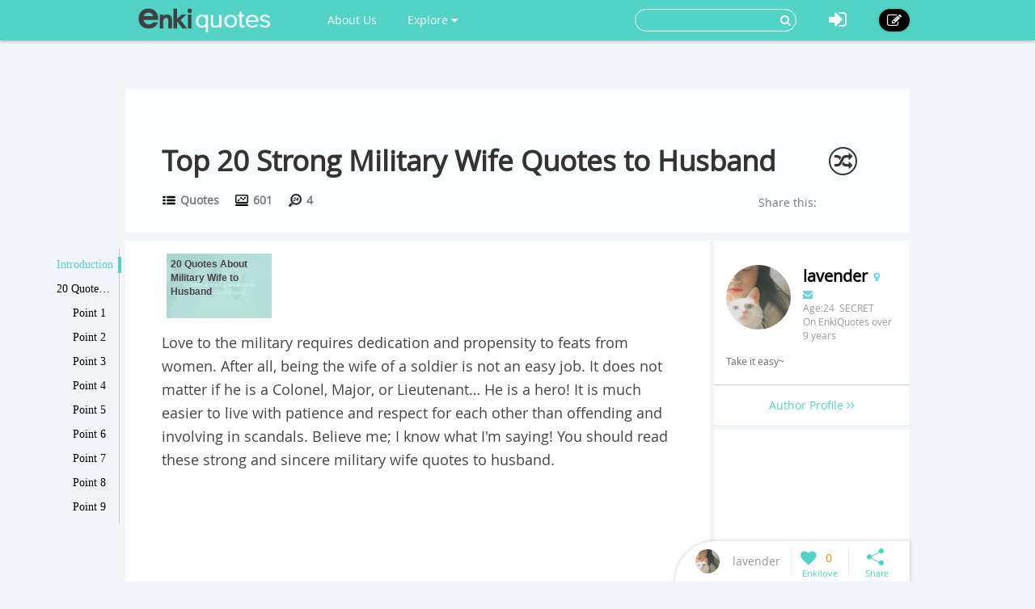

--- FILE ---
content_type: text/html; charset=utf-8
request_url: https://www.enkiquotes.com/military-wife-quotes-to-husband.html
body_size: 9216
content:




<!DOCTYPE html>
<html lang="en">
  <head>
    <!-- Global site tag (gtag.js) - Google Analytics -->
    <script async src="https://www.googletagmanager.com/gtag/js?id=G-Z687TFSR73"></script>
    <script>
      window.dataLayer = window.dataLayer || [];
      function gtag(){dataLayer.push(arguments);}
      gtag('js', new Date());

      gtag('config', 'G-Z687TFSR73');
    </script>
    <meta charset="utf-8">
    <meta http-equiv="X-UA-Compatible" content="IE=edge">
    <meta name="viewport" content="width=device-width, initial-scale=1.0, user-scalable=no">
    <meta property="fb:pages" content="673412766088468" />
    <meta name="p:domain_verify" content="4431f557b5622deb5287aea6fe9353e2"/>
    
    
    <title>Top 20 Strong Military Wife Quotes to Husband - EnkiQuotes</title>
    <meta name="Keywords" content="Top 20 Strong Military Wife Quotes to Husband">
    <meta name="author" content="lavender">

	
	<meta name="description" content="Many women fall in love with a military man. House for the military is a peaceful haven, where he can find support and understanding. Check these military wife quotes to husband to understand them better." />
	<meta property="og:description" content="Many women fall in love with a military man. House for the military is a peaceful haven, where he can find support and understanding. Check these military wife quotes to husband to understand them better." />
	
	<meta property="og:type" content="article" />
	<meta property="og:title" content="Top 20 Strong Military Wife Quotes to Husband" />
	<meta property="og:url" content="https://www.enkiquotes.com/military-wife-quotes-to-husband.html" />
	<meta property="og:image" content="//i.enkiquotes.com/sJqSvjBp3v9WGpBJQS6rfbKfWps=/400x0//images/2016/08/d58449e4110e0effab83f2a66b563030.png"/>
	<meta property="og:site_name" content="EnkiQuotes" />
	<meta property="article:published_time" content="2019-06-24T21:49:56+00:00" />
	<meta property="article:author" content="lavender" />
<script async src="//pagead2.googlesyndication.com/pagead/js/adsbygoogle.js"></script>
<script>
     (adsbygoogle = window.adsbygoogle || []).push({
          google_ad_client: "ca-pub-6682676397112519",
          enable_page_level_ads: true
     });
</script>	
	
	
		<link rel="canonical" href="https://www.enkiquotes.com/military-wife-quotes-to-husband.html"/>
	
		


    <!-- Le styles -->
    <link href="/s/css/font-awesome.min.css" rel="stylesheet">
    <link href="/s/css/bootstrap.min.css" rel="stylesheet">
    <link href="/s/css/main.css" rel="stylesheet">
    <link href="/s/css/base.css" rel="stylesheet">
    <link href="/s/images/enkivillage-favicon.ico" rel="icon" type="image/x-icon">
    <link href="/s/images/enkivillage-favicon.ico" rel="shortcut icon" type="image/x-icon">
    <link rel="apple-touch-icon" sizes="64x64" href="/images/enkivillage-apple-icon.png">
    
    <link href="/s/css/editor.css" rel="stylesheet"/>
    <link href="/s/css/mingda.css" rel="stylesheet"/>
    <link href="/s/css/article_view.css" rel="stylesheet"/>
	<link href="/s/css/default_editor.css" rel="stylesheet">

    



    <!-- Le HTML5 shim, for IE6-8 support of HTML5 elements -->
    <!--[if lt IE 9]>
      <script src="{% static 'js/html5.js"></script>
      <script src="{% static 'js/respond.src.js"></script>  
    <![endif]-->

  </head>

  <body data-spy="scroll" data-target="#myaffix" data-offset="100" >
  
  
    <div class="navbar navbar-fixed-top index-hidden">
      <div class="navbar-inner">
        <div class="container">
        	<div class="navbar-header">
	        	<a class="navbar-brand" href="/">
	        		<span></span>
	        	</a>
				<!--hide,show for mobile start-->
	        	<i class="fa fa-bars headerFold"></i>
				<!--hide,show for mobile end-->
        	</div>
	        <ul class="nav navbar-nav navbar-left">
		        <li class><a href="/category:EnkiQuotes/">About Us</a></li>
	        	<li class="dropdown"><a href="" class="dropdown-toggle" data-toggle="dropdown">Explore <i class="fa fa-caret-down"></i></a>
		            <ul class="dropdown-menu explore-ul">
		                <li><a href="/topic:random"><span class="fa fa-random"></span>Random Articles</a></li>
		                <li><a href="/topic"><span class="fa fa-file-text-o"></span>Recently Published</a></li>
		                <li><a href="/topic:enkilove/rank/"><span class="fa fa-heart-o"></span>Enkilove Ranking</a>
		              </ul>
		        </li>
	       </ul>
	      
	       
		    <div class="nav-create navbar-right"><a href="/topic:beginCreateArticle" ><i class="fa fa-edit"></i></a></div>
			<div class="nav-logout navbar-right dropdown">
				<a class="dropdown-toggle" data-toggle="dropdown"><i class="fa fa-sign-in"></i></a>
				<div class="dropdown-menu login-box">
			              <form action="/accounts/login/?next=/military-wife-quotes-to-husband.html" method="post"><input type='hidden' name='csrfmiddlewaretoken' value='LGlD2QBXmMOXPe8HJftoDV4CWjYGQBCv' />
			              	 <input type="hidden" name="this_is_the_login_form" value="1">
			              	 <div class="row">
			              	 	<div class="col-md-12 r-1">Log In</div>
			              	 	<div class="col-md-12 r-2"><input class="form-control" type="text" name="username" id="id_username" placeholder="Username/Email"></div>
			              	 	<div class="col-md-12 r-3"><input class="form-control" type="password" name="password" id="id_password" placeholder="Password"></div>
			              	 	<div class="col-md-12 r-4 checkbox">
								  <label><input type="checkbox"> Remember me </label>
								</div>
			              	 	<div class="col-md-12 col-sm-12 col-xs-12 r-5"><button type="submit" class="btn btn-info">LOG IN</button></div>
			              	 	<div class="col-md-12 col-sm-12 col-xs-12 r-6"><span>or</span></div>
			              	 	<div class="col-md-6 col-sm-6 col-xs-6 r-7">
			              	 		<a href="/login/google-oauth2/" class="google"><i class="fa fa-google-plus"></i>Google+</a>
			              	 		<a href="/login/facebook/" class="facebook"><i class="fa fa-facebook"></i>Facebook</a>
			              	 		
			              	 	</div>
			              	 	<div class="col-md-6 col-sm-6 col-xs-6 r-8"><a href="/#reg-panel">Create an account</a></div>
			              	 	<div class="col-md-6 col-sm-6 col-xs-6 r-8"><a href="/accounts/password/reset/">Forgot  password?</a></div>
			              	 </div>
			          	  </form>
		         </div>
			</div>
			
			
			<form class="navbar-form navbar-right" action="/search" role="search">
			  	<div class="form-group">
			    	<input type="text" name="q">
			    	<button type="submit" class="btn btn-primary"><i class="fa fa-search"></i></button>
			 	</div>			  
			</form>
        </div>
      </div>
    </div><!-- /navbar -->
    
    

<div class="top-bg" ></div>

<div class="container main-body" >
	<div class="row">
		<div class="big-heading">
			<div class="heading">
				<h1>Top 20 Strong Military Wife Quotes to Husband</h1>
				<div class="count">
					<div class="cate" title=""><span></span><a href="/category:quotes/"> Quotes</a></div>
					<div class="total-visit" title=""><span></span> 601</div>
					<div class="day-visit" title=""><span></span> 4</div>
				</div>
				
				<span class="random-btn"><a href="/topic:random"><i class="fa fa-random"></i></a></span>
                
				<script>
					if( !/Android|webOS|iPhone|iPad|iPod|BlackBerry|IEMobile|Opera Mini/i.test(navigator.userAgent) ){
						document.write('<div class="addthis_sharing_toolbox" data-title="Top 20 Strong Military Wife Quotes to Husband-EnkiQuotes.com" data-url="http://www.enkiquotes.com/military-wife-quotes-to-husband.html">Share this:</div>');				
					}
				</script>
				<script type="text/javascript" src="//s7.addthis.com/js/300/addthis_widget.js#pubid=ra-54ffa7365f809524" async="async"></script>
				
			</div>
		</div>
	</div>
</div>

    
    
    
    <div class="container main-body">
    	
<!--  left affix -->
<div id="myaffix">
   	<div class="sidecatelog" data-spy="affix" data-offset-top="200" data-top-o="90">
   		<div class="side-content">
   			<dl>
   			
			
				<dd class="item1 active"><a href="#affix-section-0">Introduction</a><span></span></dd>
				
			
			
				<dd class="item1"><a href="#affix-section-1">
					
					20 Quotes About Military Wife to Husband
				
				</a><span></span></dd>
				
				
				<dd class="item2"><a href="#affix-section-1-elem-0">
					
						Point 1
					
				</a><span></span></dd>
				
				
				
				<dd class="item2"><a href="#affix-section-1-elem-1">
					
						Point 2
					
				</a><span></span></dd>
				
				
				
				<dd class="item2"><a href="#affix-section-1-elem-2">
					
						Point 3
					
				</a><span></span></dd>
				
				
				
				<dd class="item2"><a href="#affix-section-1-elem-3">
					
						Point 4
					
				</a><span></span></dd>
				
				
				
				<dd class="item2"><a href="#affix-section-1-elem-4">
					
						Point 5
					
				</a><span></span></dd>
				
				
				
				<dd class="item2"><a href="#affix-section-1-elem-5">
					
						Point 6
					
				</a><span></span></dd>
				
				
				
				<dd class="item2"><a href="#affix-section-1-elem-6">
					
						Point 7
					
				</a><span></span></dd>
				
				
				
				<dd class="item2"><a href="#affix-section-1-elem-7">
					
						Point 8
					
				</a><span></span></dd>
				
				
				
				<dd class="item2"><a href="#affix-section-1-elem-8">
					
						Point 9
					
				</a><span></span></dd>
				
				
				
				<dd class="item2"><a href="#affix-section-1-elem-9">
					
						Point 10
					
				</a><span></span></dd>
				
				
				
				<dd class="item2"><a href="#affix-section-1-elem-10">
					
						Point 11
					
				</a><span></span></dd>
				
				
				
				<dd class="item2"><a href="#affix-section-1-elem-11">
					
						Point 12
					
				</a><span></span></dd>
				
				
				
				<dd class="item2"><a href="#affix-section-1-elem-12">
					
						Point 13
					
				</a><span></span></dd>
				
				
				
				<dd class="item2"><a href="#affix-section-1-elem-13">
					
						Point 14
					
				</a><span></span></dd>
				
				
				
				<dd class="item2"><a href="#affix-section-1-elem-14">
					
						Point 15
					
				</a><span></span></dd>
				
				
				
				<dd class="item2"><a href="#affix-section-1-elem-15">
					
						Point 16
					
				</a><span></span></dd>
				
				
				
				<dd class="item2"><a href="#affix-section-1-elem-16">
					
						Point 17
					
				</a><span></span></dd>
				
				
				
				<dd class="item2"><a href="#affix-section-1-elem-17">
					
						Point 18
					
				</a><span></span></dd>
				
				
				
				<dd class="item2"><a href="#affix-section-1-elem-18">
					
						Point 19
					
				</a><span></span></dd>
				
				
				
				<dd class="item2"><a href="#affix-section-1-elem-19">
					
						Point 20
					
				</a><span></span></dd>
				
				
			
			
   			</dl>
   		</div>
   		<div class="side-line"></div>
		<div class="side-btn">
			<div class="side-up" data-scroll-size="100"><i class="fa fa-angle-up"></i></div>
			<div class="side-down" data-scroll-size="100"><i class="fa fa-angle-down"></i></div>
		</div>
   	</div>
</div>


<div id="fixed-bottom">
<div class="fixed-bottom-tool active">
		<div class="user-tool">
		<a href="/user/profile/11389">
			
				<img src="//i.enkiquotes.com/V0fMVqjAAlWz5HEJb9wFXOkEAI8=/30x30//p_images/profile-b513b98e9f6268f046a6cef84af111ab.jpg">
			
			<div class="user-name" title="lavender"><div>lavender</div></div></a>
		</div>
		<div class="enkilove-tool">
			
				<i class="fa fa-heart" action="/topic:favour/military-wife-quotes-to-husband/"></i>
			
			<span> 0</span>
		</div>
		<div class="share-tool">
			<span class="dropdown-toggle" data-toggle="dropdown"></span>
			
			<div class="dropdown-menu">
				<span class="triangle"></span>
				<div class="addthis_sharing_toolbox" data-title="Top 20 Strong Military Wife Quotes to Husband-EnkiQuotes.com" data-url="http://www.enkiquotes.com/military-wife-quotes-to-husband.html"></div>
			</div>
		</div>
		<div class="gotop"><span></span></div>
</div>
</div>

<!--  /left affix -->

    	<div class="row">
		  

		
		  <div class="col-md-9 col-xs-12" role="main">
		      
			
<div id="main-content" class="mingda">
	<!-- panels for sections -->
    
	
	<!-- Introduction panel -->
	<div class="panel panel-default intro-panel" id="affix-section-0">
	    <!--<h2 class="panel-heading">Introduction</h2>-->
  		
	  <div class="panel-body">
	  	<div class="panel-body-inner" id="Introduction0">
	  		<div class="row">
	  		<!--
	  			<div class="col-md-12  col-xs-12 first-line">
	  				<span>Catalogue</span>
	  			</div>
	  		-->
	  			<div class="col-md-12 col-xs-12 second-line">
	  				<div class="list_carousel">
						<ul id="intro_slider">
						
							
	  				 	
		  				 	 
							  
						
							
							<li>
								<a href="#affix-section-1"  title="Jump to 20 Quotes About Military Wife to Husband-2">
									
							   			<img src="//i.enkiquotes.com/LPiKVxYg7ojTywssg8UBI8DPAoM=/136x84//images/2016/08/d58449e4110e0effab83f2a66b563030.png"/>
							   			<span class="over-lay img-top">
							   		
						   				<p>
						   					
						   						20 Quotes About Military Wife to Husband
						   					
						   				</p>
						   			</span>
						   		</a>
							</li>
	  				 		
	  				 	
		  				 	 
							  
						
						</ul>
						<div class="clearfix"></div>
						<a id="intro_prev" class="prev" href="#"><i class="fa fa-angle-left"></i></a>
						<a id="intro_next" class="next" href="#"><i class="fa fa-angle-right"></i></a>
					</div>
	  			</div>
	  			
	  			
	  			<div class="col-md-12 col-xs-12 third-line">
	  				<p>Love to the military requires dedication and propensity to feats from women. After all, being the wife of a soldier is not an easy job. It does not matter if he is a Colonel, Major, or Lieutenant… He is a hero! It is much easier to live with patience and respect for each other than offending and involving in scandals. Believe me; I know what I&#39;m saying! You should read these strong and sincere military wife quotes to husband.</p>
					
				    <div style="margin-bottom:5px">
					<script async src="https://pagead2.googlesyndication.com/pagead/js/adsbygoogle.js?client=ca-pub-6682676397112519"
					     crossorigin="anonymous"></script>
					<!-- enkiquotes-below-third-line-p1 -->
					<ins class="adsbygoogle"
					     style="display:block"
					     data-ad-client="ca-pub-6682676397112519"
					     data-ad-slot="5448350065"
					     data-ad-format="auto"
					     data-full-width-responsive="true"></ins>
					<script>
					     (adsbygoogle = window.adsbygoogle || []).push({});
					</script>
				    </div>
					
	  			</div>
	  			<div class="col-md-12 col-xs-12 forth-line">
	  				
	  				
			    	
	  			</div>
	  			
	  		</div>
	  		
			<script async src="https://pagead2.googlesyndication.com/pagead/js/adsbygoogle.js?client=ca-pub-6682676397112519"
			     crossorigin="anonymous"></script>
			<ins class="adsbygoogle"
			     style="display:block; text-align:center;"
			     data-ad-layout="in-article"
			     data-ad-format="fluid"
			     data-ad-client="ca-pub-6682676397112519"
			     data-ad-slot="4982251792"></ins>
			<script>
			     (adsbygoogle = window.adsbygoogle || []).push({});
			</script>
			
	  	</div>
	  </div>
	  
	</div>
	<!-- /introdution panel -->
	
	
	
	
	
	
	<!-- Steps panel -->
    

	
	
	<!-- Steps panel -->
    

	
	<div class="anchor panel panel-default steps-panel" id="affix-section-1">
	  <h2 class="panel-heading">20 Quotes About Military Wife to Husband</h2>
	  <div class="panel-body">
		
		
	  	
	  	<div class="anchor panel-body-inner" id="affix-section-1-elem-0">
	  		<div class="element-text">
	  			<span class="">1<!--i class="fa fa-quote-right"></i--></span>
	  			
	  			<p>Each country has a second army of wives, girlfriends, children, and sisters.</p>
	  		</div>
	  		
	  		
	  		<div class="element-media">
	  			
		  			
				  			<div class="element-item">
		                        <a class="pin-it-button">
		                            <i class="fa fa-pinterest-p"></i>
		                        </a>
		                        
				  				<img src="//i.enkiquotes.com/QDvw_qdjhKeS5AmVcckcU_vGIjo=/800x0//images/2016/08/d58449e4110e0effab83f2a66b563030.png "/>
				  				
				  			</div>
		  			
	  			
	  				
	  		</div>
	  	    
	  	</div>
	  	
	  	<div class="anchor panel-body-inner" id="affix-section-1-elem-1">
	  		<div class="element-text">
	  			<span class="">2<!--i class="fa fa-quote-right"></i--></span>
	  			
	  			<p>The deep short story.</p>
	  		</div>
	  		
	  		
	  		<div class="element-media">
	  			
		  			
				  			<div class="element-item">
		                        <a class="pin-it-button">
		                            <i class="fa fa-pinterest-p"></i>
		                        </a>
		                        
				  				<img src="//i.enkiquotes.com/-QKcwTySLNYS8wxpJio6Y_uAxzE=/800x0//images/2016/08/cd576d31f7f4ad6f954984f4a4a079a4.png "/>
				  				
				  			</div>
		  			
	  			
	  				
	  		</div>
	  	    
	  	</div>
	  	
	  	<div class="anchor panel-body-inner" id="affix-section-1-elem-2">
	  		<div class="element-text">
	  			<span class="">3<!--i class="fa fa-quote-right"></i--></span>
	  			
	  			<p>Super wife is always waiting for her hero.</p>
	  		</div>
	  		
	  		
	  		<div class="element-media">
	  			
		  			
				  			<div class="element-item">
		                        <a class="pin-it-button">
		                            <i class="fa fa-pinterest-p"></i>
		                        </a>
		                        
				  				<img src="//i.enkiquotes.com/krRcBlJxtPGBfHb11IMCJfAW_FE=/800x0//images/2016/08/82a2e866918ef71c9d91a7baf1294455.png "/>
				  				
				  			</div>
		  			
	  			
	  				
	  		</div>
	  	    
	  	</div>
	  	
	  	<div class="anchor panel-body-inner" id="affix-section-1-elem-3">
	  		<div class="element-text">
	  			<span class="">4<!--i class="fa fa-quote-right"></i--></span>
	  			
	  			<p>Her soldier is her power!</p>
	  		</div>
	  		
	  		
	  		<div class="element-media">
	  			
		  			
				  			<div class="element-item">
		                        <a class="pin-it-button">
		                            <i class="fa fa-pinterest-p"></i>
		                        </a>
		                        
				  				<img src="//i.enkiquotes.com/9LiUhk4wNu6nu1u56iS5D42EHQQ=/800x0//images/2016/08/77175fbe776a420917d0e9caccf6c1a9.png "/>
				  				
				  			</div>
		  			
	  			
	  				
	  		</div>
	  	    
	  	</div>
	  	
	  	<div class="anchor panel-body-inner" id="affix-section-1-elem-4">
	  		<div class="element-text">
	  			<span class="">5<!--i class="fa fa-quote-right"></i--></span>
	  			
	  			<p>If love is strong enough, even waiting becomes happiness.</p>
	  		</div>
	  		
	  		
	  		<div class="element-media">
	  			
		  			
				  			<div class="element-item">
		                        <a class="pin-it-button">
		                            <i class="fa fa-pinterest-p"></i>
		                        </a>
		                        
				  				<img src="//i.enkiquotes.com/VIJ-8CV3UEgDLxkY9a-gtGL017E=/800x0//images/2016/08/cb4614520faca387e7a81cae1b7ae5f2.png "/>
				  				
				  			</div>
		  			
	  			
	  				
	  		</div>
	  	    
	  	</div>
	  	
	  	<div class="anchor panel-body-inner" id="affix-section-1-elem-5">
	  		<div class="element-text">
	  			<span class="">6<!--i class="fa fa-quote-right"></i--></span>
	  			
	  			<p>To love a soldier is the pride.</p>
	  		</div>
	  		
	  		
	  		<div class="element-media">
	  			
		  			
				  			<div class="element-item">
		                        <a class="pin-it-button">
		                            <i class="fa fa-pinterest-p"></i>
		                        </a>
		                        
				  				<img src="//i.enkiquotes.com/YQXBcXG1TGq5RY-PpDZmlQtG4XM=/800x0//images/2016/08/f91a69def7dd149883bc905fc4958cde.png "/>
				  				
				  			</div>
		  			
	  			
	  				
	  		</div>
	  	    
	  	</div>
	  	
	  	<div class="anchor panel-body-inner" id="affix-section-1-elem-6">
	  		<div class="element-text">
	  			<span class="">7<!--i class="fa fa-quote-right"></i--></span>
	  			
	  			<p>How difficult it is to be a girlfriend of a soldier.</p>
	  		</div>
	  		
	  		
	  		<div class="element-media">
	  			
		  			
				  			<div class="element-item">
		                        <a class="pin-it-button">
		                            <i class="fa fa-pinterest-p"></i>
		                        </a>
		                        
				  				<img src="//i.enkiquotes.com/v18O-psF419ufD4xLg_535hOl1o=/800x0//images/2016/08/fa35d88e69fe2f880798b1c0ee1998a3.png "/>
				  				
				  			</div>
		  			
	  			
	  				
	  		</div>
	  	    
	  	</div>
	  	
	  	<div class="anchor panel-body-inner" id="affix-section-1-elem-7">
	  		<div class="element-text">
	  			<span class="">8<!--i class="fa fa-quote-right"></i--></span>
	  			
	  			<p>It is difficult to hide from prying tears and be patient.</p>
	  		</div>
	  		
	  		
	  		<div class="element-media">
	  			
		  			
				  			<div class="element-item">
		                        <a class="pin-it-button">
		                            <i class="fa fa-pinterest-p"></i>
		                        </a>
		                        
				  				<img src="//i.enkiquotes.com/YiLsV5TyFivel3gGR22J6z8fnx4=/800x0//images/2016/08/d4512dba2158b0c80fb20d9660ae0354.png "/>
				  				
				  			</div>
		  			
	  			
	  				
	  		</div>
	  	    
	  	</div>
	  	
	  	<div class="anchor panel-body-inner" id="affix-section-1-elem-8">
	  		<div class="element-text">
	  			<span class="">9<!--i class="fa fa-quote-right"></i--></span>
	  			
	  			<p>Just know, I&#39;m waiting for you not because you asked, but because I have made this choice!</p>
	  		</div>
	  		
	  		
	  		<div class="element-media">
	  			
		  			
				  			<div class="element-item">
		                        <a class="pin-it-button">
		                            <i class="fa fa-pinterest-p"></i>
		                        </a>
		                        
				  				<img src="//i.enkiquotes.com/P8swDHuUqEGiIg3Ku53Zjgxqplo=/800x0//images/2016/08/1782a63e247f4d4d4510739a44ff0d63.png "/>
				  				
				  			</div>
		  			
	  			
	  				
	  		</div>
	  	    
	  	</div>
	  	
	  	<div class="anchor panel-body-inner" id="affix-section-1-elem-9">
	  		<div class="element-text">
	  			<span class="">10<!--i class="fa fa-quote-right"></i--></span>
	  			
	  			<p>I am proud of him!</p>
	  		</div>
	  		
	  		
	  		<div class="element-media">
	  			
		  			
				  			<div class="element-item">
		                        <a class="pin-it-button">
		                            <i class="fa fa-pinterest-p"></i>
		                        </a>
		                        
				  				<img src="//i.enkiquotes.com/wqwutB1b34WhhT8n99vRJTiOQoM=/800x0//images/2016/08/be925c0e8531f31d7d83d3f59d761d9b.png "/>
				  				
				  			</div>
		  			
	  			
	  				
	  		</div>
	  	    
	  	</div>
	  	
	  	<div class="anchor panel-body-inner" id="affix-section-1-elem-10">
	  		<div class="element-text">
	  			<span class="">11<!--i class="fa fa-quote-right"></i--></span>
	  			
	  			<p>I will take care of his heart.</p>
	  		</div>
	  		
	  		
	  		<div class="element-media">
	  			
		  			
				  			<div class="element-item">
		                        <a class="pin-it-button">
		                            <i class="fa fa-pinterest-p"></i>
		                        </a>
		                        
				  				<img src="//i.enkiquotes.com/lx5eE2-ilg5VHq9Fjixph_6B9q0=/800x0//images/2016/08/bd97ad521a15f5c78aeef172314fe3df.png "/>
				  				
				  			</div>
		  			
	  			
	  				
	  		</div>
	  	    
	  	</div>
	  	
	  	<div class="anchor panel-body-inner" id="affix-section-1-elem-11">
	  		<div class="element-text">
	  			<span class="">12<!--i class="fa fa-quote-right"></i--></span>
	  			
	  			<p>There are happiness and tears for military wife.</p>
	  		</div>
	  		
	  		
	  		<div class="element-media">
	  			
		  			
				  			<div class="element-item">
		                        <a class="pin-it-button">
		                            <i class="fa fa-pinterest-p"></i>
		                        </a>
		                        
				  				<img src="//i.enkiquotes.com/l5H8CMSdyHuKOIIztHIo1nb7ukM=/800x0//images/2016/08/f3c15c1611a4f06ffc414db0feec4f35.png "/>
				  				
				  			</div>
		  			
	  			
	  				
	  		</div>
	  	    
	  	</div>
	  	
	  	<div class="anchor panel-body-inner" id="affix-section-1-elem-12">
	  		<div class="element-text">
	  			<span class="">13<!--i class="fa fa-quote-right"></i--></span>
	  			
	  			<p>Each military wife knows this recipe.</p>
	  		</div>
	  		
	  		
	  		<div class="element-media">
	  			
		  			
				  			<div class="element-item">
		                        <a class="pin-it-button">
		                            <i class="fa fa-pinterest-p"></i>
		                        </a>
		                        
				  				<img src="//i.enkiquotes.com/5HJW7UhSrG0Pr7nC6u55eIKm19w=/800x0//images/2016/08/04d0056565f4d9b159c434dfc90387b1.png "/>
				  				
				  			</div>
		  			
	  			
	  				
	  		</div>
	  	    
	  	</div>
	  	
	  	<div class="anchor panel-body-inner" id="affix-section-1-elem-13">
	  		<div class="element-text">
	  			<span class="">14<!--i class="fa fa-quote-right"></i--></span>
	  			
	  			<p>It is the military wife who prays for her beloved, even if they had a quarrel.</p>
	  		</div>
	  		
	  		
	  		<div class="element-media">
	  			
		  			
				  			<div class="element-item">
		                        <a class="pin-it-button">
		                            <i class="fa fa-pinterest-p"></i>
		                        </a>
		                        
				  				<img src="//i.enkiquotes.com/DKzG4v9Ln4EWqIwF_-4AnUmG4iY=/800x0//images/2016/08/7c47eb88d7a4a4226200df1164f6fbb7.png "/>
				  				
				  			</div>
		  			
	  			
	  				
	  		</div>
	  	    
	  	</div>
	  	
	  	<div class="anchor panel-body-inner" id="affix-section-1-elem-14">
	  		<div class="element-text">
	  			<span class="">15<!--i class="fa fa-quote-right"></i--></span>
	  			
	  			<p>It&#39;s so important to know that the one you are waiting for, for sure he will come back ...</p>
	  		</div>
	  		
	  		
	  		<div class="element-media">
	  			
		  			
				  			<div class="element-item">
		                        <a class="pin-it-button">
		                            <i class="fa fa-pinterest-p"></i>
		                        </a>
		                        
				  				<img src="//i.enkiquotes.com/tK_YrjHM0rBXravNkT8jkdNh_7Q=/800x0//images/2016/08/9e5a42cd1acbb41fbd98a7a7e06dc593.png "/>
				  				
				  			</div>
		  			
	  			
	  				
	  		</div>
	  	    
	  	</div>
	  	
	  	<div class="anchor panel-body-inner" id="affix-section-1-elem-15">
	  		<div class="element-text">
	  			<span class="">16<!--i class="fa fa-quote-right"></i--></span>
	  			
	  			<p>He is not just a boyfriend; he is a soldier!</p>
	  		</div>
	  		
	  		
	  		<div class="element-media">
	  			
		  			
				  			<div class="element-item">
		                        <a class="pin-it-button">
		                            <i class="fa fa-pinterest-p"></i>
		                        </a>
		                        
				  				<img src="//i.enkiquotes.com/Uf_cmOYskURZD8QylcWWlZeSTQQ=/800x0//images/2016/08/a2bfb89a4c58306321005c43a98470ba.png "/>
				  				
				  			</div>
		  			
	  			
	  				
	  		</div>
	  	    
	  	</div>
	  	
	  	<div class="anchor panel-body-inner" id="affix-section-1-elem-16">
	  		<div class="element-text">
	  			<span class="">17<!--i class="fa fa-quote-right"></i--></span>
	  			
	  			<p>We live in different world, but you&#39;re the brightest thing I have in my life!</p>
	  		</div>
	  		
	  		
	  		<div class="element-media">
	  			
		  			
				  			<div class="element-item">
		                        <a class="pin-it-button">
		                            <i class="fa fa-pinterest-p"></i>
		                        </a>
		                        
				  				<img src="//i.enkiquotes.com/eKyvmKKE9wIyVyqZsYufSTNuvas=/800x0//images/2016/08/f3bc89ba6154b7b32ba5d6bde4293e7e.png "/>
				  				
				  			</div>
		  			
	  			
	  				
	  		</div>
	  	    
	  	</div>
	  	
	  	<div class="anchor panel-body-inner" id="affix-section-1-elem-17">
	  		<div class="element-text">
	  			<span class="">18<!--i class="fa fa-quote-right"></i--></span>
	  			
	  			<p>All military wife quotes to husband are about personalities.</p>
	  		</div>
	  		
	  		
	  		<div class="element-media">
	  			
		  			
				  			<div class="element-item">
		                        <a class="pin-it-button">
		                            <i class="fa fa-pinterest-p"></i>
		                        </a>
		                        
				  				<img src="//i.enkiquotes.com/2ZltW8eNRObK7SSNLMTABXlbX_E=/800x0//images/2016/08/d16954a6ae56a2586b835139e72c7711.png "/>
				  				
				  			</div>
		  			
	  			
	  				
	  		</div>
	  	    
	  	</div>
	  	
	  	<div class="anchor panel-body-inner" id="affix-section-1-elem-18">
	  		<div class="element-text">
	  			<span class="">19<!--i class="fa fa-quote-right"></i--></span>
	  			
	  			<p>When you love…</p>
	  		</div>
	  		
	  		
	  		<div class="element-media">
	  			
		  			
				  			<div class="element-item">
		                        <a class="pin-it-button">
		                            <i class="fa fa-pinterest-p"></i>
		                        </a>
		                        
				  				<img src="//i.enkiquotes.com/uur9Xb0Jptiy4axW3AFDD14iJu8=/800x0//images/2016/08/652445ee869a0d31e0214181d1f2c06d.png "/>
				  				
				  			</div>
		  			
	  			
	  				
	  		</div>
	  	    
	  	</div>
	  	
	  	<div class="anchor panel-body-inner" id="affix-section-1-elem-19">
	  		<div class="element-text">
	  			<span class="">20<!--i class="fa fa-quote-right"></i--></span>
	  			
	  			<p>He&#39;s the only one. When I see him, I&#39;m happy.</p>
	  		</div>
	  		
	  		
	  		<div class="element-media">
	  			
		  			
				  			<div class="element-item">
		                        <a class="pin-it-button">
		                            <i class="fa fa-pinterest-p"></i>
		                        </a>
		                        
				  				<img src="//i.enkiquotes.com/uGtCdjk2ydYb_vEkOXnAFRgss9s=/800x0//images/2016/08/64a352d9d8cdeada1000e719b1997e6b.png "/>
				  				
				  			</div>
		  			
	  			
	  				
	  		</div>
	  	    
	  	</div>
	  	
	  </div>
	</div>
	<!-- /steps panel -->
	
	
        	
	
	
	
		
	
	
	
		
	
	<div class="panel">
	<script async src="https://pagead2.googlesyndication.com/pagead/js/adsbygoogle.js?client=ca-pub-6682676397112519"
	     crossorigin="anonymous"></script>
	<ins class="adsbygoogle"
	     style="display:block"
	     data-ad-format="auto"
	     data-ad-client="ca-pub-6682676397112519"
	     data-ad-slot="9196023388"
             data-ad-full-width-responsive="true"></ins>
	<script>
	     (adsbygoogle = window.adsbygoogle || []).push({});
	</script>
	</div>	
<!-- comment panel -->
	<div class="panel comment-panel">
		<div class="panel-heading">
			 ANY IDEAS ABOUT THIS TOPIC?
              
			 <!--<div class="add-cmt-btn">Be The First To Comment</div> -->
		</div>
		<div class="comment-area">
		<!--comment post area-->
				
				    
				    <form action="/post" method="POST">
				    <input type='hidden' name='csrfmiddlewaretoken' value='LGlD2QBXmMOXPe8HJftoDV4CWjYGQBCv' />
				    <textarea cols="40" id="id_comment" maxlength="3000" name="comment" rows="10">
</textarea>
				    <input id="id_honeypot" name="honeypot" type="text" />
				    <input id="id_content_type" name="content_type" type="hidden" value="mdarticle.mdarticlemeta" />
				    <input id="id_object_pk" name="object_pk" type="hidden" value="6484" />
				    <input id="id_timestamp" name="timestamp" type="hidden" value="1761971651" />
				    <input id="id_security_hash" maxlength="40" name="security_hash" type="hidden" value="f4ca9ffc30fef442ed09b1cd6c299aed92f654a1" />
				    <input type="hidden" name="next" value="/military-wife-quotes-to-husband.html" />
				    <div class="reg-panel">
				    <p><i class="fa fa-info-circle"></i>Please <a href="/accounts/login/">Log In</a> or add your name and email to post the comment.</p>
				    	<div>NAME:<input id="id_name" maxlength="50" name="name" type="text" /></div>
				    	<div>EMAIL:<input id="id_email" name="email" type="email" /></div>
				    </div>
				    <div class="submit-panel">
				    	<input type="button" value="Comment" id="id_submit"/>
				    	<input type="button" value="Cancel" id="id_cancel"/>
				    </div>
				    </form>
				
			</div>
		<!--end of comment post area-->
			
		<div class="panel-body">
			<div class="comment-list">
				<ul>
					
				</ul>
				
				<a class="more-comments" href="/comment/detail/military-wife-quotes-to-husband.html">View All Comments /Add Comment</a>
				
			</div>
		</div>
	</div>
<!-- comment panel -->
<div class="panel">
<div class="panel-body" style="padding-top:20px;">
	<!-- 
<script async src="//pagead2.googlesyndication.com/pagead/js/adsbygoogle.js"></script>
<ins class="adsbygoogle"
     style="display:block"
     data-ad-format="autorelaxed"
     data-ad-client="ca-pub-6682676397112519"
     data-ad-slot="4541429185"></ins>
<script>
     (adsbygoogle = window.adsbygoogle || []).push({});
</script>
	 -->
	
</div>
</div>

	
</div><!-- /role base content-->

		</div><!-- /role main-->
		
		
<div class="col-md-3  col-xs-12" role="">

	<aside class="row aside-right" >
		<section  class="col-md-12 hidden-sm col-xs-12 meet-the-author">
			<div class="section-body">
				<div class="inner-meta">
					
					<img src="//i.enkiquotes.com/GA56BikB01-SQq8FrQ5Sau0zTvU=/100x100//p_images/profile-b513b98e9f6268f046a6cef84af111ab.jpg">
					
					<p>
						<strong>
						
							lavender
						
						</strong>
						
						<span class="female-icon"></span>
						
					</p>
					<p class="contact">
						<a><i class="fa fa-envelope" id="Contact-sendmail"></i></a>
						
						
					</p>
					<P>Age:24&nbsp;&nbsp;SECRET</P>
					<p>On EnkiQuotes over 9 years</p>
					
					<div class="intro intro-min">
						Take it easy~
						
					</div>
					<div class="intro intro-max">
						Take it easy~
						<p><span class="intro-fold">fold it <i class="fa fa-long-arrow-up"></i></span></p>
					</div>
					
				</div>
			</div>
			<div class="section-footer">
				<a class="author-profile" href="/user/profile/11389">
				Author Profile <i class="fa fa-angle-right"></i><i class="fa fa-angle-right"></i>
				</a>
			</div>
		</section>
		
		<section  class="col-md-12 col-sm-12 col-xs-12">
			<div class="section-body" style="padding:0;">
			
	  	
	  		
			<script async src="//pagead2.googlesyndication.com/pagead/js/adsbygoogle.js"></script>
			<!-- enkivillage-right-sticky -->
			<ins class="adsbygoogle"
				 style="display:block;width:100%;height:245px;"
				 data-ad-client="ca-pub-6682676397112519"
				 data-ad-slot="4884901586"></ins>
			<script>
			(adsbygoogle = window.adsbygoogle || []).push({});
			</script>
			
		
			</div>
		</section>
		
		
		
		
		<section  class="col-md-12 col-sm-12 col-xs-12 ads poster">
			<div class="section-body">
				
					
					<div style="background-color:#fff">
						<script async src="//pagead2.googlesyndication.com/pagead/js/adsbygoogle.js"></script>
						<!-- enkivillage-large-skyscraper -->
						<ins class="adsbygoogle"
						     style="display:inline-block;width:100%;height:600px;"
						     data-ad-client="ca-pub-6682676397112519"
						     data-ad-slot="6018162388"></ins>
						<script>
						(adsbygoogle = window.adsbygoogle || []).push({});
						</script>
					</div>
					
				
			</div>
		</section>

	  </aside>

	</div><!-- /right_content -->

		</div>
    </div> <!-- /container -->
    


<style type="text/css">
.random-rcd{padding:0 15px;text-align:left;margin-top: 10px;background-color: rgba(255,255,255,0.7);}
.random-rcd>.rcd-heading{font-weight:700;padding-top: 10px;font-size: 1.5em;}
.random-rcd>.rcd-heading>span{color:#808080;float:right;margin-top:3px;margin-right:10px;cursor:pointer;}
.random-rcd>.rcd-heading>span.loading{transition:all 0.5s;-o-transition:all 0.5s;-ms-transition:all 0.5s;-webkit-transition:all 0.5s;transform:rotate(360deg);-o-transform:rotate(360deg);-ms-transform:rotate(360deg);-webkit-transform:rotate(360deg);}
.random-rcd>.rcd-body>ul{list-style:none;font-size:1.1em;padding:0 20px 10px;margin:10px 0;}
.random-rcd>.rcd-body>ul>li{padding:3px 0;color:#808080;cursor:pointer;}
.random-rcd>.rcd-body>ul>li:hover{color:#000;text-decoration:none;}
.row .random-rcd>.rcd-body>ul>li>.fa{margin-right:10px;}
.register-footer{text-align:center;height: 220px;width: 100%;overflow: hidden;background: #53d3c5;margin-bottom: -50px;background-repeat: no-repeat;background-attachment: fixed;background-position: 0 100%;background-image: url(/s/images/activity-images/activity-poster-bottom.jpg);}
.register-footer .activity-btn{margin-top:80px;}

a.activity-btn{color:#fff;	cursor:pointer;background: #57c406;padding: 10px 60px;display: inline-block;font-size: 1.2em;border-radius: 30px;margin:30px 0;transition:all 0.2s;-o-transition:all 0.2s;-ms-transition:all 0.2s;-webkit-transition:all 0.2s;}
a.activity-btn:hover{text-decoration:none;background:#51b208;}
</style>

<div class="register-footer hidden-xs">
<div class="container">
<!--
	 <div class="col-md-6 col-xs-12" role="main-footer">
 				<div class="random-rcd">
 					<div class="rcd-heading">Recommended Topics<span class="random-title-btn fa fa-refresh"></span></div>
 					<div class="rcd-body">
 						<ul class="rcd-list" data-count=18833 id="rcd-list">
 						</ul>
 					</div>
				</div>
	</div>
	-->
	<a class="activity-btn" href="/topic:beginCreateArticle">Start Your Writing Now!</a>
</div>
</div>

    
    
    
    <footer class="index-footer-hidden">
    	<div class="container">
    		<div class="row">
    			<div class="footer-links">
	    			<div class="item"><a href="/">Home</a></div>
	    			<div class="item"><a href="/terms-of-use.html">Terms Of Use</a></div>
	    			<div class="item"><a href="/category:EnkiQuotes/">About EnkiQuotes</a></div>
	    			<div class="item"><a href="/how-to-write-an-article-on-enki.html">How To Write</a></div>
	    			<!--  
	    			
	    				<div class="item"><a href="/">Log In</a></div>
	    			-->
    			</div>
				<div class="footer-share">
					<div>
						<label>FOLLOW US :</label>
						<a href="https://www.facebook.com/enkivillage?skip_nax_wizard=true&ref_type=bookmark"><i class="fa fa-facebook"></i></a>
						<a href="https://twitter.com/Enkivillage"><i class="fa fa-twitter"></i></a>
						<a href="https://plus.google.com/107691868219194091281"><i class="fa fa-google-plus"></i></a>
						<a href="https://www.pinterest.com/enkivillage/"><i class="fa fa-pinterest"></i></a>
					</div>
		   		</div>
    		</div>
    	</div>
   		<div class="container">
   			<span class="footer-poweredby">
                All texts are contributed by our excellent writers. Powered by EnkiQuotes.com.
                <img src="https://upload.wikimedia.org/wikipedia/commons/e/ed/W3C%C2%AE_Icon.svg" />
            </span>
    	</div>
      <div style="display:none">Server responsed at: 11/01/2025 4:34 a.m.</div>
    </footer>

    <script src="/s/js/jquery-1.11.1.min.js"></script>
    <script src="/s/js/bootstrap.min.js"></script>
    <script src="/s/js/jasny-bootstrap.min.js"></script>
    <script>
		$(function(){
			$('.headerFold').on('click',function(){
				$('.navbar-inner .navbar-left').toggle();
			});
		});
    </script>
     <!--[if lt IE 9]>
      <script src="/s/js/ie8-customed.js"></script>  
    <![endif]--> 
    
    <script src="/s/js/modernizr.custom.17475.js"></script>
    <script type="text/javascript" src="/s/js/jquery.carouFredSel-6.2.1.js"></script>
    <script type="text/javascript" src="/s/js/marked.js"></script>
    <script type="text/javascript" src="/s/js/article_view.js"></script>
    <script src="/s/js/template-native.js"></script>
	<script type="text/javascript">
	$(function(){
		scroll_action();
		//Scrolled by user interaction
		$('#intro_slider').carouFredSel({
			auto: false,
			prev: '#intro_prev',
			next: '#intro_next',
			pagination: "#",
			circular: false,
			scroll: 3,
			onNeither:function(){
				$("#intro_prev").show();
				$("#intro_next").show();
			},
			onFirst:function(){
				$("#intro_prev").hide();
			},
			onLast:function(){
				$("#intro_next").hide();
			}
		});
	});
	</script>

	
	
	<script id="mailsend-tmp" type="text/html">
		<div id="MailSendWindow">
			<form role="form" method="post" id="mailsend-form"><input type='hidden' name='csrfmiddlewaretoken' value='LGlD2QBXmMOXPe8HJftoDV4CWjYGQBCv' />
				<div class="mailsend-title">Send Email<i class="fa fa-times"></i></div>
				<div class="mailsend-body">
					<ul>
						<li><span><input name="sendto" type="text" value="lavender" placeholder="@"/></span><input value="AnonymousUser" type="hidden" name="sendfrom"/></li>
						<li><span><input name="title" maxlength="255" type="text" placeholder="title:"/></span></li>
						<li class="emailsend-text"><textarea cols="70" rows="10" maxlength="999" placeholder="" name="content"></textarea></li>
					</ul>
				</div>
				<div class="mailsend-submit"><div class="cancel-button">Cancel</div><div class="mailsend-button">Send</div></div>
			</form>
		</div>
	</script>


    
    
  <script defer src="https://static.cloudflareinsights.com/beacon.min.js/vcd15cbe7772f49c399c6a5babf22c1241717689176015" integrity="sha512-ZpsOmlRQV6y907TI0dKBHq9Md29nnaEIPlkf84rnaERnq6zvWvPUqr2ft8M1aS28oN72PdrCzSjY4U6VaAw1EQ==" data-cf-beacon='{"version":"2024.11.0","token":"2c277883797042c7a55db63f1523beff","r":1,"server_timing":{"name":{"cfCacheStatus":true,"cfEdge":true,"cfExtPri":true,"cfL4":true,"cfOrigin":true,"cfSpeedBrain":true},"location_startswith":null}}' crossorigin="anonymous"></script>
</body>
</html>


--- FILE ---
content_type: text/html; charset=utf-8
request_url: https://www.google.com/recaptcha/api2/aframe
body_size: 266
content:
<!DOCTYPE HTML><html><head><meta http-equiv="content-type" content="text/html; charset=UTF-8"></head><body><script nonce="PrndUohDs4y6x8XroGbvYA">/** Anti-fraud and anti-abuse applications only. See google.com/recaptcha */ try{var clients={'sodar':'https://pagead2.googlesyndication.com/pagead/sodar?'};window.addEventListener("message",function(a){try{if(a.source===window.parent){var b=JSON.parse(a.data);var c=clients[b['id']];if(c){var d=document.createElement('img');d.src=c+b['params']+'&rc='+(localStorage.getItem("rc::a")?sessionStorage.getItem("rc::b"):"");window.document.body.appendChild(d);sessionStorage.setItem("rc::e",parseInt(sessionStorage.getItem("rc::e")||0)+1);localStorage.setItem("rc::h",'1761971657470');}}}catch(b){}});window.parent.postMessage("_grecaptcha_ready", "*");}catch(b){}</script></body></html>

--- FILE ---
content_type: text/css
request_url: https://www.enkiquotes.com/s/css/article_view.css
body_size: 11699
content:
/* Safari */
@media screen and (-webkit-min-device-pixel-ratio: 0) {
    .container.main-body {
        position:relative;
    }

    #myaffix {
        top: 10px;
    }
}

/* Safari */
.container.main-body {
    margin-top: 10px;
}

.main-body+.main-body {
    margin-top: 0;
}

.container.main-body .row .col-md-9.col-xs-12 {
    padding: 0 5px 0 0;
}

#main-content>.panel {
    border-radius: 0;
    border: none;
    margin-bottom: 5px;
}

#main-content>.panel>.panel-heading {
    border-bottom: 0;
    background: 0;
    border: 0;
    font-size: 1.2em;
    font-weight: bold;
    border-radius: 0;
    margin: 0;
    padding: 10px 45px;
}

#main-content>.intro-panel {
    position: relative;
    overflow: hidden;
    box-shadow: none;
}

#main-content>.panel>.panel-body {
    padding: 0 45px;
    position: relative;
    border-bottom: 1px solid #eeeeee;
}

#main-content>.panel>.panel-body>.panel-body-inner>.row {
    margin: 0;
}

/** big-heading **/
.top-bg {
    height: 238px;
    width: 100%;
    position: absolute;
    background: none no-repeat 0 0;
    background-size: cover;
}

.container.main-body>.row>.big-heading {
    margin-top: 50px;
    padding: 70px 15px 70px 45px;
    background-color: rgba(255,255,255,0.7);
}

.container.main-body>.row>.big-heading>.heading {
    position: relative;
}

.container.main-body>.row>.big-heading>.heading>h1 {
    font-size: 2.5em;
    margin: 0;
    font-weight: 700;
    padding-right: 100px;
}

.container.main-body>.row>.big-heading>.heading>div.count {
    margin-top: 20px;
    float: left;
    color: #757a7b;
    font-weight: 700;
}

.container.main-body>.row>.big-heading>.heading>div.count>div {
    display: inline-block;
    margin-right: 15px;
}

.container.main-body>.row>.big-heading>.heading>div.count>div>span {
    background: url(/s/images/view-count-icon.png) no-repeat scroll 0 2px;
    width: 18px;
    height: 18px;
    display: block;
    float: left;
    margin-right: 5px;
}

.container.main-body>.row>.big-heading>.heading>div.count>div.cate>a {
    color: #757a7b;
}

.container.main-body>.row>.big-heading>.heading>div.count>div.cate>a:hover {
    color: #000;
    text-decoration: none;
}

.container.main-body>.row>.big-heading>.heading>div.count>div.cate>span {
    background-position: -18px 2px;
}

.container.main-body>.row>.big-heading>.heading>div.count>div.day-visit>span {
    background-position: -36px 2px;
}

.container.main-body>.row>.big-heading>.heading>span.random-btn {
    width: 35px;
    height: 35px;
    float: right;
    font-size: 1.6em;
    border: 2px solid #383635;
    border-radius: 50%;
    text-align: center;
    line-height: 33px;
    top: 50%;
    position: absolute;
    right: 50px;
    margin-top: -17px;
    opacity: 1;
    cursor: pointer;
    transition: all 0.1s ease 0;
    -webkit-transition: all 0.1s ease 0;
    -o-transition: all 0.1s ease 0;
}

.container.main-body>.row>.big-heading>.heading>span.random-btn>a>i {
    color: #383635;
}

.container.main-body>.row>.big-heading>.heading>span.random-btn:hover {
    width: 38px;
    height: 38px;
    margin-top: -19px;
    right: 48px;
    font-size: 1.8em;
    line-height: 36px;
}

.big-heading>.heading>.addthis_sharing_toolbox {
    position: absolute;
    right: 0;
    color: #757a7b;
    line-height: 31px;
    margin: 17px 100px 0 0;
}

.big-heading>.heading>.addthis_sharing_toolbox>.at-share-tbx-element {
    float: right;
    height: 30px;
}

.big-heading>.heading>.addthis_sharing_toolbox>.at-share-tbx-element a {
    height: 30px;
    width: 30px;
    background: none;
}

.big-heading>.heading>.addthis_sharing_toolbox>.at-share-tbx-element>a>span {
    height: 30px;
    width: 30px;
    //background: url(/s/images/share-btn-icon-heading.png) no-repeat scroll;
    background-size: 115px !important;
}

.big-heading>.heading>.addthis_sharing_toolbox>.at-share-tbx-element>a.at-svc-twitter>span {
    background-position: -57px 0;
}

.big-heading>.heading>.addthis_sharing_toolbox>.at-share-tbx-element>a.at-svc-facebook>span {
    background-position: -28px 0;
}

.big-heading>.heading>.addthis_sharing_toolbox>.at-share-tbx-element>a.at-svc-pinterest_share>span {
    background-position: -85px 0;
}

.big-heading>.heading>.addthis_sharing_toolbox>.at-share-tbx-element>a.at-svc-google_plusone_share>span {
    background-position: 0 0;
}

/** fixed-bottom-tool **/
#fixed-bottom {
    position: absolute;
    width: 290px;
    right: 0;
}

#fixed-bottom .fixed-bottom-tool {
    margin-bottom: -50px;
    position: fixed;
    bottom: 0;
    width: 290px;
    height: 50px;
    padding: 7px 5px;
    background: #fff;
    box-shadow: 0 0 4px 1px rgba(0,0,0,0.15);
    border-radius: 50px 0 0 0;
    z-index: 1040;
    transition: margin 0.5s ease 0;
    -o-transition: margin 0.5s ease 0;
}

#fixed-bottom .fixed-bottom-tool.active {
    margin-bottom: 0;
}

#fixed-bottom .fixed-bottom-tool>div {
    float: left;
    height: 100%;
    line-height: 36px;
}

#fixed-bottom .fixed-bottom-tool>div.user-tool {
    width: 50%;
    padding-left: 20px;
    border-right: 1px solid #eee;
}

#fixed-bottom .fixed-bottom-tool>div.user-tool>a:hover {
    color: #fff;
    text-decoration: decoration;
}

#fixed-bottom .fixed-bottom-tool>div.user-tool>a>img {
    float: left;
    width: 30px;
    height: 30px;
    border-radius: 50%;
    margin-top: 3px;
    position: absolute;
}

#fixed-bottom .fixed-bottom-tool>div.user-tool>a>.user-name {
    width: 80px;
    color: #979696;
    font-size: 1em;
    margin-left: 35px;
    overflow: hidden;
}

#fixed-bottom .fixed-bottom-tool>div.user-tool>a>.user-name>div {
    text-align: center;
}

#fixed-bottom .fixed-bottom-tool>div.enkilove-tool {
    width: 25%;
    text-align: center;
    padding: 0 10px;
    border-right: 1px solid #eee;
    position: relative;
}

#fixed-bottom .fixed-bottom-tool>div.enkilove-tool>i {
    float: left;
    line-height: 28px;
    font-size: 1.4em;
    color: #53d3c5;
    cursor: pointer;
}

#fixed-bottom .fixed-bottom-tool>div.enkilove-tool>i.disable {
    color: #e4007f;
    cursor: default;
}

#fixed-bottom .fixed-bottom-tool>div.enkilove-tool>span {
    color: #ff8900;
    display: block;
    margin-top: -4px;
}

#fixed-bottom .fixed-bottom-tool>div.share-tool {
    width: 25%;
    text-align: center;
    position: relative;
    cursor: pointer;
}

#fixed-bottom .fixed-bottom-tool>div.share-tool:hover span {
    background-position: -33px -3px;
}

#fixed-bottom .fixed-bottom-tool>div.share-tool:hover:after {
    color: #000;
}

#fixed-bottom .fixed-bottom-tool>div.share-tool>span {
    display: inline-block;
    width: 30px;
    height: 100%;
    background: url(/s/images/view-fixed-bottom-btn.png) no-repeat scroll -3px -3px;
}

#fixed-bottom .fixed-bottom-tool>div.enkilove-tool:after {
    content: "Enkilove";
    left: 12px;
}

#fixed-bottom .fixed-bottom-tool>div.share-tool:after {
    content: "Share";
}

#fixed-bottom .fixed-bottom-tool>div:after {
    position: absolute;
    bottom: -15px;
    left: 20px;
    color: #53d3c5;
    font-size: 0.8em;
    z-index: -1;
}

#fixed-bottom .fixed-bottom-tool>div.share-tool>.dropdown-menu {
    top: -40px;
    left: -65px;
    width: 200px;
    height: 50px;
    padding: 0;
    margin: 0;
    border: none;
    box-shadow: 0 0 4px 1px rgba(0,0,0,0.15);
    display: block;
    opacity: 0;
    visibility: hidden;
    transition: all 0.2s ease;
    -o-transtion: all 0.2s ease;
    -moz-transition: all 0.2s ease;
    -webkit-transition: all 0.2s ease;
}

#fixed-bottom .fixed-bottom-tool>div.share-tool.open>.dropdown-menu {
    visibility: visible;
    top: -65px;
    opacity: 1;
}

#fixed-bottom .fixed-bottom-tool>div.share-tool.visible>.dropdown-menu {
    visibility: visible;
    top: -65px;
    opacity: 1;
}

#fixed-bottom .fixed-bottom-tool>div.share-tool>.dropdown-menu>span.triangle {
    border-width: 7px 10px 0 10px;
    border-color: #fff transparent transparent transparent;
    border-style: solid;
    position: absolute;
    width: 0;
    height: 0;
    bottom: -7px;
    left: 90px;
}

#fixed-bottom .fixed-bottom-tool>div.share-tool>.dropdown-menu .at-share-btn {
    width: 25%;
    height: 50px;
    max-width: 25%;
    max-height: 100%;
    margin: 0;
    background: none;
    transition: all 0.1s linear 0;
    -o-transition: all 0.1s linear 0;
    -ms-transition: all 0.1s linear 0;
    -webkit-transition: all 0.1 linear 0;
}

#fixed-bottom .fixed-bottom-tool>div.share-tool>.dropdown-menu .at-share-btn:hover {
    transform: scale(1.06,1.06);
}

#fixed-bottom .fixed-bottom-tool>div.share-tool>.dropdown-menu .at-share-btn>span {
    background: url(/s/images/share-btn-icon.png) no-repeat scroll;
    background-size: 122px !important;
    margin-top: 11px;
}

#fixed-bottom .fixed-bottom-tool>div.share-tool>.dropdown-menu .at-share-btn.at-svc-twitter>span {
    background-position: -61px 0;
}

#fixed-bottom .fixed-bottom-tool>div.share-tool>.dropdown-menu .at-share-btn.at-svc-facebook>span {
    background-position: -30px 0;
}

#fixed-bottom .fixed-bottom-tool>div.share-tool>.dropdown-menu .at-share-btn.at-svc-pinterest_share>span {
    background-position: -92px 0;
}

#fixed-bottom .fixed-bottom-tool>div.gotop {
    top: 0;
    position: absolute;
    width: 60px;
    height: 50px;
    right: -65px;
    background-color: #fff;
    border-radius: 0 50px 0 0;
    box-shadow: 0 0 4px 1px rgba(0,0,0,0.15);
    cursor: pointer;
    display: none;
}

#fixed-bottom .fixed-bottom-tool>div.gotop:after {
    content: "Top";
    position: absolute;
    bottom: -8px;
    left: 14px;
    z-index: 0;
}

#fixed-bottom .fixed-bottom-tool>div.gotop:hover span {
    background-position: -93px -3px;
}

#fixed-bottom .fixed-bottom-tool>div.gotop:hover:after {
    color: #000;
}

#fixed-bottom .fixed-bottom-tool>div.gotop>span {
    width: 30px;
    height: 30px;
    display: block;
    background: url(/s/images/view-fixed-bottom-btn.png) no-repeat scroll -63px -3px;
    margin: 10px 10px;
}

/** intro-panel **/
#main-content>.intro-panel>.edit-btn {
    width: 80px;
    height: 80px;
    float: right;
    font-size: 1.6em;
    border-radius: 50%;
    text-align: center;
    line-height: 33px;
    top: -40px;
    position: absolute;
    right: -40px;
    opacity: 1;
    cursor: pointer;
    transition: all 0.2s ease;
    -webkit-transition: all 0.2s ease;
    -o-transition: all 0.2s ease;
    z-index: 1000;
    background: #bbb;
}

#main-content>.intro-panel>.edit-btn:hover {
    width: 85px;
    height: 85px;
}

#main-content>.intro-panel>.edit-btn:hover a i {
    margin-top: 50px;
}

#main-content>.intro-panel>.edit-btn>a {
    /*color:#53d3c5;*/
    color: #fff;
    font-size: 0.6em;
    font-weight: 700;
}

#main-content>.intro-panel>.edit-btn>a i {
    font-style: normal;
    color: #fff;
    float: left;
    margin-top: 48px;
    margin-left: 16px;
    transition: all 0.2s ease;
    -webkit-transition: all 0.2s ease;
    -o-transition: all 0.2s ease;
}

/* list_carousel */
.list_carousel {
    position: relative;
    margin: 0 auto;
    padding: 10px 75px 10px 0;
    overflow: hidden;
}

.list_carousel ul {
    margin: 0;
    padding: 0;
    list-style: none;
    display: block;
}

.list_carousel li {
    padding: 6px;
    display: block;
    float: left;
    width: 142px;
    height: 92px;
    overflow: hidden;
    transition: all 0.2s ease;
    -o-transition: all 0.2s ease;
    -moz-transition: all 0.2 ease;
    -webkit-transition: all 0.2 ease;
}

.list_carousel li:hover a>span {
    background: rgba(83,211,197,0.7);
}

.list_carousel li:hover a>.img-top {
    background: none
}

.list_carousel li:hover a>.img-top>p {
    display: none;
}

.list_carousel li:hover a>img {
    opacity: 1;
}

.list_carousel li a {
    width: 100%;
    height: 80px;
    display: block;
    position: relative;
    overflow: hidden;
    transition: all 0.2s ease;
    -o-transition: all 0.2s ease;
    -moz-transition: all 0.2 ease;
    -webkit-transition: all 0.2 ease;
}

.list_carousel li a:hover {
    text-decoration: none;
}

.list_carousel li a img {
    opacity: 0.2;
    min-height: 100%;
    width: 100%;
    display: block;
    transition: all 0.2s ease;
    -o-transition: all 0.2s ease;
    -moz-transition: all 0.2 ease;
    -webkit-transition: all 0.2 ease;
}

.list_carousel li a img.csl-video-pic {
    width: 146px;
    margin-top: -14px;
    margin-left: -8px;
}

.list_carousel li a .over-lay {
    display: block;
    width: 100%;
    height: 100%;
    background: rgba(83,211,197,0.3);
    font-size: 12px;
    color: #000;
    padding: 5px;
    transition: all 0.2s ease;
    -o-transition: all 0.2s ease;
    -moz-transition: all 0.2 ease;
    -webkit-transition: all 0.2 ease;
}

.list_carousel li a .over-lay.img-top {
    position: absolute;
    top: 0;
}

.list_carousel li a .over-lay>p>label {
    line-height: 70px;
    width: 100%;
    text-align: center;
    cursor: pointer;
}

#main-content .list_carousel li a .over-lay>p {
    margin: 0;
    line-height: 17px;
    font-weight: bold;
    color: #454343;
    font-family: Helvetica,"Open Sans",Arial,sans-serif;
}

.list_carousel .clearfix {
    float: none;
    clear: both;
}

.list_carousel>a {
    position: absolute;
    top: 15px;
    right: 50px;
    border: 1px solid #ccc;
    width: 20px;
    height: 20px;
    border-radius: 50%;
    line-height: 20px;
    text-align: center;
}

.list_carousel>a:hover {
    background-color: #ececec;
}

.list_carousel .prev {
    top: 40px;
}

.list_carousel>a>i {
    font-style: normal;
    font-size: 23px;
    color: #ccc;
    line-height: 18px;
    width: 18px;
    text-align: center;
}

/*elastislide*/
.elastislide-wrapper {
    position: relative;
    background-color: #fff;
    margin: 0 auto;
    min-height: 60px;
    box-shadow: none;
    padding: 0 60px;
}

.elastislide-wrapper ul {
}

.elastislide-wrapper ul li {
    height: 100%;
    width: 110px;
    display: inline-block;
    margin: 8px;
    -webkit-backface-visibility: hidden;
    min-width: 20px;
}

.elastislide-wrapper ul li a {
    position: relative;
}

.elastislide-wrapper ul li a>.over-lay {
    position: absolute;
    top: 6px;
    left: 3px;
    height: 74px;
    line-height: 74px;
    width: 74px;
    background: rgba(255,255,255,0.3);
    text-align: center;
    font-size: 13px;
    color: #666;
}

.elastislide-wrapper ul li a img {
    width: 80px;
    height: 80px;
    display: block;
    text-align: center;
    background: #eee;
    padding: 3px;
    font-size: 12px;
    color: #666;
    font-family: "";
    font-style: oblique;
    text-transform: uppercase;
}

#main-content>.panel>.panel-body.related-article-body {
    padding: 0 55px;
    margin: 0 15px 15px;
    background-color: #fff;
    position: relative;
}

.related-article-body>a {
    width: 36px;
    height: 36px;
    border-radius: 0;
    text-indent: 0;
    cursor: pointer;
    opacity: 0.8;
    display: table-cell;
    vertical-align: middle;
    margin-top: -20px;
    position: absolute;
    top: 50%;
    text-align: center;
}

.related-article-body>a:hover {
    opacity: 1;
}

.related-article-body #relate-next {
    right: 10px;
}

.related-article-body #relate-prev {
    left: 10px;
}

.related-article-body>a>i {
    font-style: normal;
    font-size: 36px;
    color: #ddd;
}

.elastislide-wrapper nav span {
    background: #fff;
    width: 36px;
    height: 36px;
    border-radius: 0;
    text-indent: 0;
    cursor: pointer;
    opacity: 0.8;
    display: table-cell;
    vertical-align: middle;
    margin-top: -20px;
}

.elastislide-wrapper nav span.elastislide-prev i,.elastislide-wrapper nav span.elastislide-next i {
    font-style: normal;
    font-size: 36px;
    color: #ddd;
}

/*elastislide for related-article*/
#related-article-slider {
    margin: 10px 0;
    max-height: 145px !important;
    padding: 0;
}

#related-article-slider li {
    margin: 8px;
    display: block;
    height: 125px;
    width: 125px;
    float: left;
}

#related-article-slider li a {
    display: block;
    width: 125px;
    height: 125px;
    background-image: url(/s/images/article-pic-placeholder.png);
    background-size: 100% 100%;
    background-repeat: no-repeat;
    padding: 0;
    position: relative;
}

#related-article-slider li a>.over-lay2 {
    position: absolute;
    left: 0;
    bottom: 0;
    width: 100%;
    background: rgba(0,0,0,0.2);
    font-size: 12px;
    color: #fff;
    padding: 5px;
}

#related-article-slider li a:hover>.over-lay2 {
    background: rgb(214,218,96);
    background: rgba(214,218,96,0.5);
    filter: alpha(opacity=50);
}

#related-article-slider li a img {
    width: 125px;
    height: 125px;
    padding: 0;
}

/* */
#main-content>.intro-panel .panel-body-inner .first-line {
    border-top: 1px solid #ccc;
    margin: 10px 0;
}

#main-content>.intro-panel .panel-body-inner .first-line>span {
    font-size: 0.8em;
    color: #ccc;
    position: absolute;
    top: -11px;
    left: 20px;
    background: #fff;
    padding: 0 10px;
}

#main-content>.intro-panel .panel-body-inner .second-line {
    padding: 0;
}

#main-content>.intro-panel .panel-body-inner .second-line ul {
    list-style: none;
}

#main-content>.intro-panel .panel-body-inner .second-line>a>i.fa {
    font-size: 90px;
    font-style: normal;
    line-height: 90px;
    text-indent: 24px;
    color: #dbdbdb;
}

#main-content>.intro-panel .panel-body-inner .second-line>a:hover>i.fa {
    color: #ccc;
}

#main-content>.intro-panel .panel-body-inner .third-line {
    color: #444;
    font-size: 1em;
    padding: 0;
}

#main-content>.intro-panel .panel-body-inner .third-line ol {
    counter-reset: item;
}

#main-content>.intro-panel .panel-body-inner .third-line ol>li {
    counter-increment: item;
    padding: 0;
    text-indent: -2em;
    margin-bottom: 10px;
}

#main-content>.intro-panel .panel-body-inner .third-line ol>li:before {
    width: 2em;
    display: inline-block;
    font-weight: bold;
    text-align: right;
    content: counter(item) ".";
    padding-right: 0.5em;
}

#main-content>.intro-panel .panel-body-inner .third-line ol>li>p {
    display: inline;
}

#main-content>.intro-panel .panel-body-inner .forth-line {
    padding: 0 25px;
}

#main-content.slide-mode>.intro-panel .panel-body-inner .forth-line {
    position:relative;
    padding: 0;
}

#main-content>.intro-panel .panel-body-inner .forth-line .btn-view-gallery {
    display:block;
    position:absolute;
    bottom:50px;
    right:0;
    width:155px;
    height:94px;
    background-color:rgba(0,215,197,.7);
    padding: 0 25px;
    font-size:16px;
    line-height:94px;
    color:#fff;
    text-align:center;
}

#main-content.slide-mode .btn-page-turning a{
    display:block;
    position:relative;
    width:55px;
    height:55px;
    background-color:#4c4c4c;
}

#main-content.slide-mode .btn-page-turning a:hover{
    background-color:#333;
}

#main-content.slide-mode .btn-page-turning .prev{
    float:left;
}

#main-content.slide-mode .btn-page-turning .next{
    float:right;
}

#main-content.slide-mode .btn-page-turning a .icon{
    display:block;
    position:absolute;
    top: 18px;
    width: 13px;
    height: 20px;
}

#main-content.slide-mode .btn-page-turning .prev .icon{
    left: 19px;
    background: url(/s/images/icon_arrow-left.png) no-repeat 0 0;
}

#main-content.slide-mode .btn-page-turning .next .icon{
    left: 23px;
    background: url(/s/images/icon_arrow-right.png) no-repeat 0 0;
}

#main-content>.intro-panel .panel-body-inner .forth-line .btn-view-gallery .icon {
    display:block;
    position:absolute;
    bottom: 35px;
    right: 11px;
    width:15px;
    height:20px;
    background: url(/s/images/icon_arrow-right.png) no-repeat 0 0;
}

@media (max-width: 767px) {
    #main-content>.intro-panel .panel-body-inner .forth-line {
        padding:0;
    }
}

#main-content>.intro-panel .panel-body-inner .forth-line .only-one-media {
    /* 	width:82%;	margin:0 9%; */
    margin-bottom: 13px;
    width: 100%;
}

#main-content>.intro-panel .panel-body-inner .forth-line .only-one-media>img {
    width: 100%;
    height: auto;
}

#main-content>.intro-panel .panel-body-inner .forth-line .only-one-media>iframe {
    width: 100%;
    height: 480px;
}

#main-content>.intro-panel #intro-carousel {
    width: 82%;
    margin: 0 9%;
    height: 480px;
    margin-bottom: 20px;
    overflow: hidden;
}

.intro-panel #intro-carousel .carousel-inner .item {
    line-height: 480px;
}

.intro-panel #intro-carousel .carousel-inner .item img {
    width: 100%;
    height: auto;
}

.intro-panel #intro-carousel .carousel-inner .item iframe {
    margin: 0;
    width: 100%;
    height: 480px;
}

.video-logo {
    width: 46px;
    height: 28px;
    position: absolute;
    opacity: 0.8;
    float: left;
    left: 20px;
    top: 29px;
    background-image: url(/s/images/video-logo.png);
    background-size: 45px;
    z-index: 1;
    background-repeat: no-repeat;
}

@media screen and (max-width: 800px) {
    .intro-panel #intro-carousel {
        height:360px;
    }

    .intro-panel #intro-carousel .carousel-inner .item img, .intro-panel #intro-carousel .carousel-inner .item iframe {
        height: 360px;
    }
}

.intro-panel #intro-carousel .carousel-indicators li {
    margin: 1px;
}

.intro-panel #intro-carousel .carousel-indicators li.active {
    margin: 0;
}

.intro-panel #intro-carousel .carousel-control {
    top: 80px;
    bottom: 80px;
    height: auto;
    color: white;
}

#intro-carousel .carousel-inner .index-hover {
    position: absolute;
    width: 100%;
    height: 40px;
    top: 440px;
    left: 0;
    z-index: 1;
}

/** steps-panel **/
#main-content>.steps-panel .panel-body-inner {
    /*margin-bottom:30px;*/
}

#main-content>.steps-panel .panel-body-inner.section-introduction {
    border-radius: 6px;
    /* 	border:1px solid #52c3d3; */
}

.steps-panel .section-introduction .inner-text {
    border: 1px dashed #ccc;
    padding: 15px 40px;
    font-size: 0.9em;
    position: relative;
    word-wrap: break-word;
    border-radius: 10px;
}

.steps-panel .section-introduction .text-title {
    background: #f8cf52;
    display: block;
    font-weight: bold;
    border-radius: 4px 4px 0 0 ;
    padding: 5px 20px;
    background: none no-repeat 0 0 #52c3d3;
}

.steps-panel .section-introduction .inner-text span {
    position: absolute;
    background: url(/s/images/article-steps-tag.png);
    display: block;
    font-weight: bold;
    top: -1px;
    left: -1px;
    width: 40px;
    height: 40px;
    border-top-left-radius: 9px;
}

#main-content>.steps-panel .panel-body-inner>.element-text {
    padding: 10px 25px;
    padding-bottom: 8px;
    position: relative;
}

#main-content>.steps-panel .panel-body-inner>.element-text ul,#main-content>.steps-panel .panel-body-inner>.element-text ol {
    /* 	color:#888 !important; */
    font-size: 1em !important;
    padding-left: 20px;
}

#main-content>.steps-panel .panel-body-inner>.element-text ol {
    counter-reset: item
}

#main-content>.steps-panel .panel-body-inner>.element-text ol>li {
    list-style-type: none;
    counter-increment: item;
    padding: 0;
    text-indent: -2em;
    margin-bottom: 10px;
}

#main-content>.steps-panel .panel-body-inner>.element-text ol>li:before {
    width: 2em;
    display: inline-block;
    font-weight: bold;
    text-align: right;
    content: counter(item) ".";
    padding-right: 0.5em;
}

#main-content>.steps-panel .panel-body-inner>.element-text ol>li>p {
    display: inline;
}

#main-content>.steps-panel .panel-body-inner>.element-text>span {
    font-weight: bold;
    font-size: 18px;
    line-height: 27px;
    height: 25px;
    width: 25px;
    text-align: center;
    position: absolute;
    top: 15px;
    left: -5px;
    display: block;
    background: #53d3c5;
    border-radius: 50%;
    float: left;
    font-family: Helvetica,sans-serif;
}

#main-content>.steps-panel .panel-body-inner>.element-text>span.ul {
    height: 20px;
    width: 20px;
    top: 15px;
}

#main-content>.steps-panel .panel-body-inner>.element-text>span>i {
    font-size: 16px;
    color: #555;
    float: right;
    margin: 17px 10px 0 4px;
}

#main-content>.steps-panel .panel-body-inner>.element-text>p {
    color: #444;
    font-size: 1em;
}

#main-content>.steps-panel .panel-body-inner>.element-text>.element-title {
    color: #333;
    font-size: 1.1em;
    /* margin-bottom: 20px; */
    margin-top: 0;
    line-height: 1.6em;
    word-wrap: break-word;
    font-weight: bold;
}

#main-content>.steps-panel .panel-body-inner>.element-media {
    padding: 0 25px 40px 25px;
    position: relative;
}

#main-content>.steps-panel .panel-body-inner>.element-media .ZoomIn-button {
    position: absolute;
    top: 0px;
    background-image: url(/s/images/ZoomIn-button.png);
    background-repeat: no-repeat;
    width: 40px;
    height: 40px;
    right: 0px;
    display: none;
    opacity: 0.5;
    cursor: pointer;
}

#main-content>.steps-panel .panel-body-inner>.element-media .ZoomIn-button:hover {
    opacity: 1;
}

#main-content .panel-body-inner .pin-it-button {
    position: absolute;
    top: 10px;
    background-color: #c22;
    background-repeat: no-repeat;
    border-radius: 8px;
    width: 40px;
    height: 40px;
    right: 10px;
    display: block;
    opacity: 0.5;
    cursor: pointer;
    overflow: hidden;
    text-align: center;
    transition: opacity .4s;
}

#main-content .panel-body-inner .pin-it-button i {
    font-size: 32px;
    font-style: normal;
    line-height: 44px;
    color: #fff;
    vertical-align: top;
}

#main-content .panel-body-inner .pin-it-button.fadein,#main-content .panel-body-inner .pin-it-button:hover {
    opacity: 1;
}

#main-content .panel-body-inner .pin-it-button i:hover {
    text-decoration: none;
}

/* #main-content>.steps-panel .panel-body-inner>.element-media>img, */
#main-content>.steps-panel .panel-body-inner>.element-media>iframe {
    width: 100%;
    max-width: 100%;
    margin-bottom: 10px;
}

#main-content>.steps-panel .panel-body-inner>.element-media>.element-item {
    position: relative;
}

#main-content>.steps-panel .panel-body-inner>.element-media>.element-item>img {
    width: 100%;
    max-width: 100%;
    margin-bottom: 10px;
}

/** tips-panel **/
#main-content>.tips-panel .panel-body-inner {
    padding: 10px 25px 25px;
}

#main-content>.tips-panel .panel-body-inner>ul {
    list-style: none;
    padding-left: 30px;
}

#main-content>.tips-panel .panel-body-inner>ul>li {
    margin-bottom: 15px;
    font-size: 16px;
    position: relative;
}

#main-content>.tips-panel .panel-body-inner>ul>li span.tip-circle {
    width: 13px;
    height: 13px;
    background-color: #53d3c5;
    border-radius: 50%;
    display: block;
    position: absolute;
    top: 6px;
    left: -30px;
}

#main-content>.tips-panel .panel-body-inner>ul>li span.refe-num {
    position: absolute;
    left: -30px;
    color: #53d3c5;
    font-weight: 700;
    font-size: 1.2em;
    line-height: 22px;
}

#main-content>.tips-panel .panel-body-inner>ul>li span.check-checks {
    position: absolute;
    left: -30px;
    color: #53d3c5;
    width: 16px;
    height: 16px;
    border: 2px solid #53d3c5;
    border-radius: 2px;
    margin-top: 5px;
    cursor: pointer;
}

#main-content>.tips-panel .panel-body-inner>ul>li span.check-checks>i {
    color: #53d3c5;
    float: left;
    font-size: 12px;
    font-style: normal;
    display: none;
}

#main-content>.tips-panel .panel-body-inner>ul>li.checked span.check-checks>i {
    display: block;
}

#main-content>.tips-panel .panel-body-inner>ul>li span {
    color: #444;
    word-wrap: break-word;
}

#main-content>.tips-panel .panel-body-inner>ul>li.checked span {
    color: #53d3c5;
}

#main-content>.tips-panel .panel-body-inner>ul>li span a {
    color: inherit;
    font-style: italic;
}

/*ingredient panel*/
#main-content>.ingredient-panel .panel-body-inner {
    padding: 0 25px 25px;
}

#main-content>.ingredient-panel .panel-body-inner>h3 {
    font-size: 0.9em;
    font-weight: 700;
    color: #666;
    margin: 20px 0 0 0;
    position: relative;
}

#main-content>.ingredient-panel .panel-body-inner>h3>span {
    width: 13px;
    height: 13px;
    background: #53d3c5;
    display: block;
    position: absolute;
    top: 1px;
    left: -20px;
    border-radius: 50%;
}

#main-content>.ingredient-panel .panel-body-inner>ul {
    list-style: none;
    overflow: hidden;
    margin-bottom: 20px;
    padding: 0;
}

#main-content>.ingredient-panel .panel-body-inner>ul>li {
    float: left;
    width: 55%;
    padding: 15px 10% 0 0;
    color: #444;
    font-size: 1.1em;
}

#main-content>.ingredient-panel .panel-body-inner>ul>li:nth-child(even) {
    width: 45%;
    padding-right: 0;
    float: right;
}

#main-content>.ingredient-panel .panel-body-inner>ul>li>div {
    border-bottom: 1px dotted #ccc;
    padding-bottom: 15px;
}

#main-content>.ingredient-panel .panel-body-inner>ul>li>div>.igdt-dw {
    color: #999;
    margin-left: 13px;
}

/* comment panel */
#main-content>.comment-panel>.panel-heading {
}

#main-content>.comment-panel>.panel-heading>.add-cmt-btn {
    color: #fff;
    float: right;
    font-size: 14px;
    font-weight: normal;
    padding: 5px 15px;
    border-radius: 25px;
    cursor: pointer;
    font-style: normal;
    background: #53d3c5;
}

#main-content>.comment-panel>.panel-heading>.add-cmt-btn:hover {
    border-color: #2CD3C1;
}

#main-content>.comment-panel>.comment-area {
    padding: 20px 55px;
    overflow: hidden;
    display: none;
}

#main-content>.comment-panel>.comment-area #id_honeypot {
    display: none;
}

#main-content>.comment-panel>.comment-area #id_comment {
    width: 100%;
    height: 100px;
    border-color: #b4b4b4;
    margin-bottom: 20px;
    padding: 10px;
}

#main-content>.comment-panel>.comment-area #id_comment.has-error {
    border-color: #a94442;
}

#main-content>.comment-panel>.comment-area>form>.submit-panel>input[type=button] {
    height: 30px;
    font-size: 14px;
    background: none;
    border: 1px solid #bbb;
    border-radius: 15px;
    float: right;
    display: block;
    color: #bbb;
    width: 80px;
    outline: 0;
}

#main-content>.comment-panel>.comment-area>form>.submit-panel>input#id_cancel:hover {
    background: #eee;
}

#main-content>.comment-panel>.comment-area>form>.submit-panel>input#id_submit {
    border-color: #53d3c5;
    color: #53d3c5;
    margin-left: 20px;
}

#main-content>.comment-panel>.comment-area>form>.submit-panel>input#id_submit:hover {
    background: #53d3c5;
    color: #fff;
}

#main-content>.comment-panel .reg-panel {
    font-size: 15px;
    padding: 20px;
    overflow: hidden;
    display: none;
}

#main-content>.comment-panel .reg-panel>p {
    line-height: 20px;
    margin-bottom: 20px;
}

#main-content>.comment-panel .reg-panel>p>a {
    color: #53d3c5;
}

#main-content>.comment-panel .reg-panel>p>.fa {
    color: #53d3c5;
    font-size: 20px;
    font-style: normal;
    float: left;
    margin-right: 10px;
}

#main-content>.comment-panel .reg-panel>div {
    width: 50%;
    text-align: left;
    font-size: 18px;
    float: left;
}

#main-content>.comment-panel .reg-panel>div>input {
    width: 65%;
    border: 1px solid #bbb;
    margin-left: 10px;
}

#main-content>.comment-panel .reg-panel>div>input.has-error {
    border-color: #a94442;
}

#main-content>.comment-panel>.panel-body {
    border-top: 1px solid #eee;
}

#main-content>.comment-panel>.panel-body>.comment-list {
    padding: 10px 0;
}

#main-content>.comment-panel>.panel-body>.comment-list>ul {
    padding: 0;
    list-style: none;
}

#main-content>.comment-panel>.panel-body>.comment-list>ul>li {
    padding: 10px;
    overflow: hidden;
    position: relative;
}

#main-content>.comment-panel>.panel-body>.comment-list>ul>li.reply-item {
    padding-left: 70px;
}

#main-content>.comment-panel>.panel-body>.comment-list>ul>li>a>img {
    width: 50px;
    height: 50px;
    float: left;
}

#main-content>.comment-panel>.panel-body>.comment-list>ul>li>a {
    overflow: hidden;
    display: block;
    float: left;
    height: 50px;
    width: 50px;
    border-radius: 50%;
}

#main-content>.comment-panel>.panel-body>.comment-list>ul>li>a.visitor_avatar {
    background-color: #ccc;
}

#main-content>.comment-panel>.panel-body>.comment-list>ul>li>.subject {
    padding-left: 60px;
    font-size: 15px;
    color: #818181;
    position: relative;
}

#main-content>.comment-panel>.panel-body>.comment-list>ul>li>.subject>.cmt-author>a {
    color: #000;
    font-size: 18px;
}

#main-content>.comment-panel>.panel-body>.comment-list>ul>li>.subject>.cmt-author>a:hover {
    text-decoration: none;
}

#main-content>.comment-panel>.panel-body>.comment-list>ul>li>.subject>.cmt-author>span {
    margin-left: 10px;
    font-size: 13px;
    color: #b4b4b4;
}

#main-content>.comment-panel>.panel-body>.comment-list>ul>li>.subject>.cmt-content>label {
    color: #000;
    margin-bottom: 0;
}

#main-content>.comment-panel>.panel-body>.comment-list>ul>li>.subject>.reply-btn {
    height: 16px;
    position: absolute;
    color: #b4b4b4;
    right: 0;
    top: 0;
    background: url(/s/images/view-reply-icon.png) no-repeat scroll 0 -16px;
    padding-left: 20px;
    line-height: 13px;
    cursor: pointer;
}

#main-content>.comment-panel>.panel-body>.comment-list>ul>li>.subject>.reply-btn:hover {
    color: #53d3c5;
    background-position: 0 0;
}

#main-content>.comment-panel>.panel-body>.comment-list>ul>li>.reply-panel {
    overflow: hidden;
    visibility: hidden;
    max-height: 0;
    transition: all 0.5s;
    -webkit-transition: all 0.5s;
}

#main-content>.comment-panel>.panel-body>.comment-list>ul>li>.reply-panel.open {
    height: auto;
    max-height: 300px;
    visibility: visible;
}

#main-content>.comment-panel>.panel-body>.comment-list>ul>li>.reply-panel>.inner-panel {
    margin: 30px 0;
    padding-left: 70px;
    overflow: hidden;
}

#main-content>.comment-panel>.panel-body>.comment-list>ul>li>.reply-panel>.inner-panel>textarea {
    width: 100%;
    height: 80px;
    border-color: #b4b4b4;
    padding: 10px;
    margin-bottom: 20px;
}

#main-content>.comment-panel>.panel-body>.comment-list>ul>li>.reply-panel>.inner-panel>span {
    float: right;
    margin: 0 10px;
    cursor: pointer;
}

#main-content>.comment-panel>.panel-body>.comment-list>ul>li>.reply-panel>.inner-panel>span.reply-submit-btn:hover {
    color: #53d3c5;
}

#main-content>.comment-panel>.panel-body>.comment-list>.more-comments {
    color: #53d3c5;
    text-align: center;
    /* width:200px; */
    padding: 6px;
    border: 1px solid #53d3c5;
    border-radius: 30px;
    margin: 0 auto;
    cursor: pointer;
    transition: all 0.2s;
    -webkit-transition: all 0.2s;
    -ms-transition: all 0.2s;
    -o-transition: all 0.2s;
    display: block;
}

#main-content>.comment-panel>.panel-body>.comment-list>.more-comments:hover {
    background: #53d3c5;
    color: #fff;
    box-shadow: 0 0 4px 1px #rgba(0,0,0,0.5);
    text-decoration: none;
}

/* zoom in window */
#ZoomInWindow {
    width: auto;
    height: 640px;
    position: fixed;
    top: 50%;
    left: 50%;
    margin-left: -512px;
    margin-top: -320px;
    overflow: hidden;
    /* 	max-width:1024px; */
    height: auto;
    z-index: 1040;
}

#ZoomInWindow .modal-dialog {
    margin: 0px auto;
    text-align: center;
    width: 100%;
    height: 100%;
    padding: 20px;
    background-color: rgba(0,0,0,0.5);
}

#ZoomInWindow .modal-dialog img {
    width: inherit;
    opacity: 1;
}

#ZoomInWindow .ZoomOut-button {
    width: 40px;
    height: 40px;
    opacity: 0.5;
    position: absolute;
    top: 20px;
    right: 20px;
    background-image: url(/s/images/ZoomOut-button.png);
    background-repeat: no-repeat;
    cursor: pointer;
    z-index: 1;
}

#ZoomInWindow .ZoomOut-button:hover {
    opacity: 1;
}

/* MailSendWindow */
#Contact-sendmail {
    cursor: pointer;
}

#MailSendWindow {
    width: 800px;
    height: 450px;
    position: fixed;
    top: 50%;
    left: 50%;
    margin: -200px 0 0 -400px;
    background-color: #fff;
    color: #ababab;
    font-size: 20px;
    text-align: left;
    z-index: 1041;
    overflow: hidden;
    line-height: 21px;
    box-shadow: 0 0 8px 4px rgba(0,0,0,0.25);
}

#MailSendWindow .mailsend-title {
    margin: 0;
    padding: 17px 20px;
    color: #343434;
    position: relative;
    font-size: 22px;
}

#MailSendWindow .mailsend-title .fa-times {
    float: right;
    color: #bab4a7;
    cursor: pointer;
}

#MailSendWindow .mailsend-title .fa-times:hover {
    color: #777;
}

#MailSendWindow .mailsend-body ul {
    padding: 0 20px;
}

#MailSendWindow .mailsend-body ul li {
    list-style: none;
    border: 1px solid #bab4a7;
    width: 100%;
    height: 50px;
    line-height: 50px;
}

#MailSendWindow .mailsend-body ul li:first-child {
    margin-bottom: 15px;
}

#MailSendWindow .mailsend-body ul li:last-child {
    border-top: none;
}

#MailSendWindow .mailsend-body>ul>li>label {
    width: 80px;
    text-align: center;
    font-size: 25px;
    font-weight: normal;
}

#MailSendWindow .mailsend-body>ul>li>span>input {
    font-size: 24px;
    line-height: 30px;
    width: 100%;
    outline: none;
    border: none;
    padding: 0 20px;
}

#MailSendWindow .mailsend-body .emailsend-text {
    min-height: 100px;
    height: auto;
}

#MailSendWindow .mailsend-body .emailsend-text textarea {
    border: none;
    width: 100%;
    height: 200px;
    outline: none;
    background-color: #ffffff;
    line-height: 24px;
    resize: none;
    padding: 15px 15px 0 15px;
    margin-bottom: -17px;
}

#MailSendWindow .mailsend-submit {
    margin-top: 20px;
    padding: 0 20px;
}

#MailSendWindow .mailsend-submit>div {
    padding: 4px;
    border: 1px solid #ababab;
    border-radius: 15px;
    cursor: pointer;
    display: inline-block;
    width: 75px;
    margin-right: 20px;
    font-size: 16px;
    text-align: center;
}

#MailSendWindow .mailsend-submit>div.cancel-button:hover {
    background-color: #ebebeb;
}

#MailSendWindow .mailsend-submit>div.mailsend-button {
    border-color: #53d3c5;
    color: #53d3c5;
}

#MailSendWindow .mailsend-submit>div.mailsend-button:hover {
    background-color: #53d3c5;
    color: #fff;
}

/* mailsend loading  */
.modal-loading {
    width: 320px;
    height: 180px;
    position: fixed;
    top: 50%;
    left: 50%;
    margin-top: -90px;
    margin-left: -160px;
    text-align: center;
    background-color: #ffffff;
    line-height: 180px;
    box-shadow: 0 0 8px 2px rgba(0,0,0,0.25);
    z-index: 1041;
}

.modal-loading>img {
    width: 50px;
}

.modal-submit-success {
    text-align: center;
    font-size: 20px;
    margin: 30px auto 10px;
    overflow: hidden;
    font-weight: 700;
}

.modal-submit-success>p {
    line-height: 24px;
    height: 35px;
}

.modal-submit-success .rows_1 {
    color: #eb6100;
}

.modal-submit-success .rows_2 {
    font-size: 18px;
}

.modal-submit-success>p>span {
    background-image: url("/s/images/submitsuccess-logo.png");
    background-repeat: no-repeat;
    position: absolute;
    width: 40px;
    height: 35px;
    top: 25px;
    left: 90px;
}

.modal-submit-success .back-button {
    width: 140px;
    height: 35px;
    color: #ffffff;
    font-size: 0.9em;
    line-height: 35px;
    background-color: #eb6100;
    margin: 0 auto;
    cursor: pointer;
}

.modal-submit-success .back-button:hover {
    background-color: #bf5104;
}

/* aside-right */
section.same-title-artitle .section-heading {
    background-color: #52c3d3;
}

.aside-right section.same-title-artitle .section-body {
    padding: 0;
    overflow: hidden;
    max-height: 375px;
}

section.same-title-artitle .section-body>ul {
    padding: 0;
    margin-bottom: 0;
}

section.same-title-artitle .section-body>ul>li {
    list-style: none;
    overflow: hidden;
    border-bottom: 1px solid #eee;
    padding: 0 0 0 10px;
}

section.same-title-artitle .section-body>ul>li>div {
    float: left;
}

section.same-title-artitle .section-body>ul>li .same-article-contents {
    padding: 10px 10px 10px 0;
    width: 85%;
    overflow: hidden;
    display: table-cell;
    border-right: 1px solid #eee;
}

section.same-title-artitle .section-body>ul>li .same-article-contents .same-article-title {
    font-size: 14px;
    width: 70%;
    font-weight: bold;
}

section.same-title-artitle .section-body>ul>li .same-article-contents .same-article-title:hover {
    color: #47a9b7;
}

section.same-title-artitle .section-body>ul>li .same-article-contents>a {
    color: #686868;
    float: left;
    cursor: pointer;
    max-width: 70%;
    overflow: hidden;
    font-size: small;
}

section.same-title-artitle .section-body>ul>li .same-article-contents>a:hover {
    color: #919196;
    text-decoration: none;
}

section.same-title-artitle .section-body>ul>li .same-article-contents>a>img {
    width: 50px;
    margin-right: 10px;
}

section.same-title-artitle .section-body>ul>li .same-article-contents>.contents-under {
    width: 100%;
    font-size: 12px;
    display: inline-block;
    color: #b5b5b5;
    text-align: right;
    margin-top: 5px;
}

section.same-title-artitle .section-body>ul>li .same-article-contents>.contents-under>a {
    color: #b5b5b5;
    float: left;
}

section.same-title-artitle .section-body>ul>li .same-article-view {
    margin-top: 30px;
    width: 15%;
    text-align: center;
}

section.same-title-artitle .section-body>ul>li .same-article-view i {
    color: #bcbbbb;
    font-size: 16px;
}

section.same-title-artitle .section-body>ul>li .same-article-view>p {
    color: #ff8900;
    font-size: 15px;
}

/* enkilove rank */
#main-content .enkilove-heading {
    padding: 20px 25px;
    background-color: #fff;
    margin-bottom: 10px;
}

#main-content .enkilove-rank-panel {
    background-color: #ffffff;
    overflow: hidden;
    padding: 20px 20px 0px 20px;
}

#main-content .enkilove-rank-panel .item {
    padding-top: 20px;
    margin-bottom: 20px;
    height: 111px;
    position: relative;
}

#main-content .enkilove-rank-panel .item+.item {
    border-top: 1px solid #cccccc;
}

#main-content .enkilove-rank-panel .item a:hover {
    text-decoration: none;
}

#main-content .enkilove-rank-panel .item .count {
    float: left;
    width: 15%;
    text-align: center;
    color: #e4007f;
}

#main-content .enkilove-rank-panel .item .count>span {
    display: block;
    width: 100%;
    color: #53d3c5;
    font-size: 22px;
    line-height: 22px;
    margin-bottom: 20px;
}

#main-content .enkilove-rank-panel .item .count>i {
    width: 100%;
    font-size: 18px;
}

#main-content .enkilove-rank-panel .item .count>p {
    font-weight: 700;
    margin: 0;
}

#main-content .enkilove-rank-panel .item .pic {
    float: left;
    width: 20%;
    height: 100%;
    overflow: hidden;
}

#main-content .enkilove-rank-panel .item .pic>a {
    float: left;
    width: 100%;
    height: 100%;
    overflow: hidden;
    position: relative;
}

#main-content .enkilove-rank-panel .item .pic>a>img {
    left: -9999px;
    position: absolute;
    margin: 0 auto;
    height: 100%;
    right: -9999px;
}

#main-content .enkilove-rank-panel .item .context {
    float: left;
    width: 65%;
    padding: 0 0 0 20px;
    position: relative;
}

#main-content .enkilove-rank-panel .item .context:hover {
    background-color: rgba(83,211,197,0.1);
}

#main-content .enkilove-rank-panel .item .context:hover .context-title {
    text-decoration: underline;
    color: #53d3c5;
}

#main-content .enkilove-rank-panel .item .context .context-title {
    font-weight: 700;
    color: #343434;
    font-size: 16px;
    line-height: 16px;
    margin-bottom: 5px;
}

#main-content .enkilove-rank-panel .item .context .author {
    margin: 0;
    font-size: 12px;
    font-style: italic;
    color: #343434;
}

#main-content .enkilove-rank-panel .item .context .author>a {
    color: #343434;
}

#main-content .enkilove-rank-panel .item .context .author>a:hover {
    text-decoration: underline;
}

#main-content .enkilove-rank-panel .item .context .context-intro {
    color: #787878;
    font-size: 12px;
    height: 53px;
    overflow: hidden;
}

#main-content .enkilove-rank-panel .enkilove-pagination {
    padding: 0 25px;
}

#main-content .enkilove-rank-panel .enkilove-pagination>.pagination>span {
    font-size: 20px;
}

#main-content .enkilove-rank-panel .enkilove-pagination>.pagination>span.disabled {
    color: #cccccc;
}

#main-content .enkilove-rank-panel .enkilove-pagination>.pagination>span>a {
    color: #53d3c5;
    font-size: 20px;
}

#main-content .enkilove-rank-panel .enkilove-pagination>.pagination {
    color: #53d3c5;
    font-size: 14px;
}

#main-content .enkilove-rank-panel .enkilove-pagination>.pagination>a {
    margin: 0 5px;
    color: #53d3c5;
    font-size: 17px;
}

#main-content .enkilove-rank-panel .enkilove-pagination>.pagination .current {
    color: #cccccc;
    cursor: default;
}

#main-content .enkilove-rank-panel .enkilove-pagination>.pagination .current:hover {
    text-decoration: none;
}

/* Temporary style for asides */
aside.aside-right section {
    margin-bottom: 5px;
    box-shadow: 0 1px 1px rgba(0,0,0,.05);
}

aside.aside-right section.ads {
    background: none;
    border: none;
    box-shadow: none;
}

aside.aside-right section.ads .section-body {
    padding: 0;
}

/*added by zhangpeng*/
aside.aside-right section.promotion {
    padding: 20px;
    background-color: rgba(236,26,133,0.2);
}

aside.aside-right section.promotion .section-body {
    color: #000;
    font-weight: bold;
}

aside.aside-right section.promotion .section-body a {
    color: #c04920;
    font-size: 1.2em;
}

/*end added by zhangpeng*/
.aside-right section>.section-heading {
    overflow: hidden;
    background-color: #fff;
    border-bottom: 1px solid #eee;
}

.aside-right section>.section-heading h4 {
    color: #000;
    float: left;
    padding: 0;
    margin: 0 15px;
    border-bottom: 2px solid #cdcdcd;
    height: 50px;
    line-height: 50px;
}

.aside-right section .section-body {
    color: #686868;
}

.aside-right section.meet-the-author>.section-body .inner-meta>p strong {
    color: #000;
}

section .section-body .inner-meta>p {
    color: #686868;
}

section.meet-the-author>.section-body .inner-meta .intro {
    color: #686868;
}

section.right-ul-1>.section-body ul>li .number {
    border-left: 1px solid #eee;
}

aside.aside-right section.poster {
    background: none;
    /*z-index:-1;*/
}

section.poster>.affix {
    top: 51px;
}

section.poster img {
    width: 100%;
    /*max-width:292.5px;*/
}

section.poster .right-sticky-ads {
    background-color: #fff;
    margin-top: 5px;
}

/* asides child */
#myaffix {
    position: absolute;
    width: 120px;
    left: -150px;
}

#myaffix .sidecatelog.affix {
    position: fixed;
    top: 90px;
}

#myaffix .sidecatelog {
    height: auto;
    width: 140px;
    overflow: hidden;
    position: relative;
    max-height: 350px;
}

#myaffix .sidecatelog .side-content {
    height: 100%;
    width: 130px;
    overflow: auto;
    margin-left: 30px;
    max-height: 340px;
}

#myaffix .sidecatelog dl {
    width: 110px;
    margin: 0;
    padding-right: 10px;
}

#myaffix .sidecatelog dl dd {
    margin: 10px 0;
    position: relative;
}

#myaffix .sidecatelog dl dd.item2 {
    padding-left: 20px;
}

#myaffix .sidecatelog dl dd.active a {
    color: #53d3c5;
}

#myaffix .sidecatelog dl dd.active span {
    display: block;
    border: 2px solid #53d3c5;
    height: 100%;
    position: absolute;
    right: -10px;
    top: 0;
    z-index: 1;
}

#myaffix .sidecatelog .item1 a,#myaffix .sidecatelog .item2 a {
    color: #000;
    display: block;
    white-space: nowrap;
    overflow: hidden;
    width: 100%;
    text-overflow: ellipsis;
    font-family: georgia;
}

#myaffix .sidecatelog .item1 a:hover,#myaffix .sidecatelog .item2 a:hover {
    text-decoration: none;
}

#myaffix .side-line {
    border-style: solid;
    border-color: #ccc;
    border-width: 0 1px 0 0;
    height: 100%;
    position: absolute;
    right: 2px;
    top: 0;
}

#myaffix .side-btn {
    position: absolute;
    top: 50%;
    left: 0;
    margin-top: -30px;
    cursor: pointer;
    display: none;
}

#myaffix .side-btn>div {
    width: 20px;
    height: 20px;
    border: 1px solid #ccc;
    border-radius: 50%;
    text-align: center;
    line-height: 15px;
    font-size: 1.3em;
    color: #999;
}

#myaffix .side-btn>div:hover {
    color: #000;
    border-color: #000;
}

#myaffix .side-btn>div.side-up {
    margin-bottom: 10px;
}

/* top tip */
#message-tip {
    background-color: #fecb16;
    color: #fff;
    width: 170px;
    padding: 5px;
    font-size: 14px;
    text-align: center;
    border-radius: 0 0 10px 10px;
    box-shadow: 0 0 8px 4px rgba(0,0,0,0.3);
    position: fixed;
    top: 0;
    margin-left: -85px;
    left: 50%;
    display: none;
    z-index: 1040;
}

#message-tip.success {
    background-color: #fecb16;
}

#message-tip.false {
    background-color: red;
}

/* comment detail page */
.top-bg.cmt-main {
    position: relative;
    margin-top: -10px;
    background: url("/s/images/view-top-bg.png") background: none no-repeat 0 0;
    background-size: cover;
}

.top-bg.cmt-main .heading {
    margin-top: 150px;
    font-size: 3em;
    font-weight: 700;
    font-family: "Century Gothic",Helvetica,Arial,sans-serif;
}

.top-bg.cmt-main .heading>a {
    color: #000;
}

.top-bg.cmt-main .heading>a:hover,.top-bg.cmt-main .heading>a:focus {
    text-decoration: none;
}

.container.main-body.cmt-main {
}

.cmt-main .article-panel {
    min-height: 260px;
    overflow: hidden;
    background-color: #fff;
}

.cmt-main .article-panel .article-content {
    padding: 20px 40px;
    /*border-right:2px solid #dfeee9;*/
}

.cmt-main .article-panel .author {
    border-left: 2px solid #dfeee9;
}

.cmt-main .article-panel .article-content .heading>label {
    font-size: 2em;
    font-weight: 700;
}

.cmt-main .article-panel .article-content .heading>.count {
    color: #757a7b;
    font-weight: 700;
}

.cmt-main .article-panel .article-content .heading>.count>div {
    display: inline-block;
    margin-right: 15px;
    color: #757a7b;
}

.cmt-main .article-panel .article-content .heading>.count>div>span {
    background: url(/s/images/view-count-icon.png) no-repeat scroll 0 2px;
    width: 18px;
    height: 18px;
    display: block;
    float: left;
    margin-right: 5px;
}

.cmt-main .article-panel .article-content .heading>.count>div.cate>span {
    background-position: -18px 2px;
}

.cmt-main .article-panel .article-content .heading>.count>div.cate>a {
    color: #757a7b
}

.cmt-main .article-panel .article-content .heading>.count>div.day-visit>span {
    background-position: -36px 2px;
}

.cmt-main .article-panel .article-content .content {
    margin: 20px 0;
    font-size: 1.2em;
    height: 110px;
    overflow: hidden;
}

.cmt-main .article-panel .article-content .href>a {
    color: #53d3c5;
    position: absolute;
    right: 30px;
    bottom: 15px;
}

.cmt-main .article-panel .meet-the-author {
    padding: 0;
}

.cmt-main #main-content .article-panel .meet-the-author p {
    margin: 0;
}

.cmt-main .article-panel .meet-the-author .intro {
    height: 65px;
    overflow: hidden;
}

.cmt-main .article-panel .meet-the-author .author-profile {
    margin: 0 -15px;
}

.cmt-main #main-content .comment-panel {
    background-color: #fff;
    margin-top: 10px;
}

.cmt-main #main-content .comment-panel .panel-heading {
    font-size: 1.5em;
    font-weight: 700;
}

.cmt-main #main-content>.comment-panel>.panel-body>.comment-list>ul>li>.subject {
    padding-left: 80px;
}

.cmt-main #main-content>.comment-panel>.panel-body>.comment-list>ul>li.reply-item {
    padding-left: 90px;
}

#main-content>.comment-panel>.panel-body>.comment-list>.pagination>.page {
    font-size: 1.2em;
    color: #53d3c5;
    padding: 0 10px;
    cursor: pointer;
}

#main-content>.comment-panel>.panel-body>.comment-list>.pagination>.page.current {
    font-weight: 700;
    color: #4e4e4e;
    cursor: default;
    text-decoration: none;
}

@media screen and (max-width: 1366px) {
    #myaffix {
        width:100px;
        left: -115px;
    }

    #myaffix .sidecatelog dl {
        width: 80px;
    }

    #myaffix .sidecatelog .side-content {
        width: 80px;
    }

    #myaffix .sidecatelog {
        width: 110px;
    }
}

@media screen and (max-width: 1300px) {
}

@media screen and (max-width: 1200px) {
    .container.main-body {
        width:96%;
    }
}

/* view for moblie */
@media screen and (max-width: 767px) {
    .container.main-body {
        width:100%;
    }

    .mingda .steps-panel, .mingda .intro-panel {
        font-size: 16px;
    }

    #main-content {
        margin-top: 5px;
    }

    .top-bg {
        height: 220px;
        background-position: center;
    }

    .big-heading>.heading>.addthis_sharing_toolbox {
        display: none;
    }

    #main-content>.intro-panel>.edit-btn {
        display: none;
    }

    #main-content>.panel {
        background-color: #fff;
    }

    .container.main-body>.row>.big-heading {
        margin: 20px 0 0 0;
        padding-right: 5px;
        padding-left: 5px;
    }

    .container.main-body>.row>.big-heading>.heading>h1 {
        font-size: 2em;
        padding-right: 0px;
    }

    .container.main-body>.row>.big-heading>.heading>span.random-btn {
        position: relative;
        margin-top: 10px;
        right: 10px;
    }

    .container.main-body>.row>.big-heading>.heading>span.random-btn:hover {
        margin-top: 8px;
        right: 8px;
    }

    .container.main-body .row .col-md-9.col-xs-12 {
        padding: 0 5px 0 5px;
    }

    #main-content>.panel>.panel-heading {
        padding: 10px;
    }

    #main-content>.panel>.panel-body {
        padding: 0 10px;
    }

    #main-content>.intro-panel .panel-body-inner .first-line {
        display: none;
    }

    #main-content>.intro-panel .panel-body-inner .third-line {
        padding: 0!important;
    }

    #main-content>.comment-panel>.panel-heading>.add-cmt-btn {
        float: none;
        text-align: center;
        margin-top: 20px;
    }

    #main-content>.comment-panel>.comment-area {
        padding: 20px;
    }

    #main-content>.comment-panel>.comment-area .reg-panel {
        padding: 0;
    }

    #main-content>.comment-panel>.comment-area .reg-panel>div {
        width: 100%;
        text-align: center;
        margin-bottom: 10px;
    }

    #main-content>.comment-panel>.panel-body>.comment-list>ul>li>a>img {
        margin-right: 10px;
    }

    #main-content>.comment-panel>.panel-body>.comment-list>ul>li>.subject {
        padding-left: 0;
    }

    #fixed-bottom {
        display: none;
    }

    #main-content>.ingredient-panel .panel-body-inner {
        padding: 10px 10px 25px;
    }

    #main-content>.ingredient-panel .panel-body-inner>ul>li {
        width: 100%;
        padding-right: 0;
    }

    #main-content>.ingredient-panel .panel-body-inner>ul>li:nth-child(even) {
        width: 100%;
    }

    .top-bg.cmt-main .heading {
        font-size: 3em;
    }

    .cmt-main .article-panel {
        height: auto;
    }

    .cmt-main .article-panel .article-content, #main-content>.comment-panel>.panel-heading {
        padding: 15px;
    }

    .cmt-main .article-panel .author {
        display: none;
    }

    #main-content>.comment-panel>.panel-body>.comment-list {
        padding: 10px;
    }

    .cmt-main #main-content>.comment-panel>.panel-body>.comment-list>ul>li>.subject {
        padding-left: 60px;
    }

    .cmt-main #main-content>.comment-panel>.panel-body>.comment-list>ul>li.reply-item {
        padding-left: 70px;
    }

    #main-content>.comment-panel>.panel-body>.comment-list>ul>li>.subject>.reply-btn {
        top: -10px;
    }
}

/* enkilove ranking for moblie */
@media(max-width: 767px) {
    #main-content .enkilove-heading {
        padding:0px;
    }

    #main-content .enkilove-rank-panel {
        padding: 0 10px;
    }

    #main-content .enkilove-rank-panel .item .count {
        width: 20%;
    }

    #main-content .enkilove-rank-panel .item .context {
        width: 60%;
        padding-left: 10px;
    }

    #main-content .enkilove-rank-panel .item .context .context-title {
        font-size: 14px;
    }

    #main-content .enkilove-rank-panel .item+.item {
        overflow: hidden;
    }

    #main-content .enkilove-rank-panel .item .count>span {
        font-size: 18px;
    }

    #main-content>.panel>.panel-body.related-article-body {
        padding: 0 25px;
    }

    #related-article-slider li {
        height: 100px;
        width: 100px;
    }

    #related-article-slider li a {
        width: 100px;
        height: 100px;
    }

    #related-article-slider li a img {
        width: 100px;
        height: 100px;
    }

    .related-article-body {
        padding: 0 20px;
    }

    .related-article-body>a {
        width: 20px;
    }

    .related-article-body #relate-next {
        right: 5px;
    }

    .related-article-body #relate-prev {
        left: 5px;
    }

    section.poster>.affix {
        position: static;
        width: 100%;
    }

    aside.aside-right section.poster {
        z-index: 1;
    }

    section.poster>.affix>a>img {
        max-width: none;
    }

    section.poster .mobile-ads {
        position: fixed;
        bottom: 0;
        left: 0;
        z-index: 1041;
        width: 100%;
        height: 50px;
        text-align: center;
    }

    .random-rcd {
        display: none;
    }

    footer {
        margin-bottom: 100px;
    }
}

.anchor:before {
    content: '';
    display: block;
    position: relative;
    width: 0;
    height: 3em;
    margin-top: -3em
}

.btn-swicth-mode {
    display: block;
    position: absolute;
    top: 0;
    right: 0;
    width: 35px;
    height: 35px;
    background: url(/s/images/icon_swicth-mode.png) no-repeat 0 0;
}

.btn-swicth-mode:hover{
    transform:scale(1.05);
}